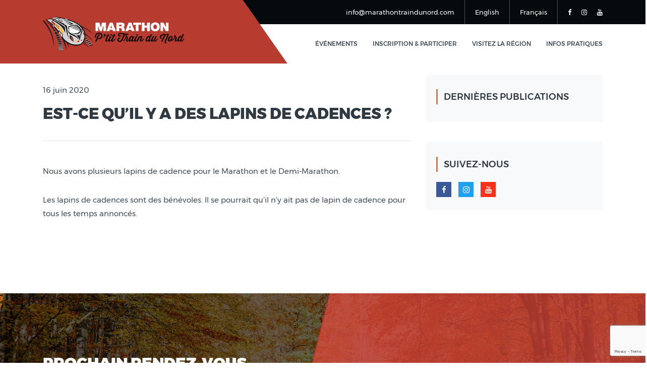

--- FILE ---
content_type: text/html; charset=UTF-8
request_url: https://marathontraindunord.com/faq/est-ce-quil-y-a-des-lapins-de-cadences/
body_size: 10941
content:
 

 <!DOCTYPE html>
<!--
**********************************************************************************************************
    Copyright (c) 
********************************************************************************************************** -->
<!-- 
Template Name: VVV Template
Version: 1.0.0
Author: Valérie Gauthier
-->
<!--[if IE 8]> <html lang="en" class="ie8 no-js"> <![endif]-->
<!--[if IE 9]> <html lang="en" class="ie9 no-js"> <![endif]-->
<!--[if !IE]><!-->
<html lang="en">
<!--<![endif]-->

<head>
    <title>Marathon P'tit Train du Nord</title>
    <meta charset="utf-8">
    <meta name="viewport" content="width=device-width, initial-scale=1">
    <meta content="width=device-width, initial-scale=1.0" name="viewport">
    <meta name="keywords" content="marathon, demi-marathon, course, parcours, courreur, courrir, sport, train du nord, marathon train, train nord, marathon nord, laurentides">
    <meta name="author" content="Hsoft">
    <meta name="MobileOptimized" content="320">

    <!-- Primary Meta Tags -->
<meta name="title" content="Marathon P'tit Train du Nord">
<meta name="description" content="Un parcours unique au monde, linéaire et en pleine nature ! Le rendez-vous d’automne des marathoniens élites les plus chevronnés comme des coureurs amateurs.">



<!-- Open Graph / Facebook -->
<meta property="og:type" content="article">
<meta property="og:url" content="https://marathontraindunord.com/faq/est-ce-quil-y-a-des-lapins-de-cadences/">
<meta property="og:title" content="Est-ce qu’il y a des lapins de cadences ?">
<meta property="og:author" content="">
<meta property="og:description" content="<p>Nous avons plusieurs lapins de cadence pour le Marathon et le Demi-Marathon. Les lapins de cadences sont des bénévoles. Il se pourrait qu’il n’y ait pas de lapin de cadence pour tous les temps annoncés.</p>
">

    
       <meta property="og:image" content="">
        

<meta property="og:image:type" content="image/png" />
<meta property="og:image:width" content="1200" />
<meta property="og:image:height" content="627" />
<meta property="og:image:alt" content="Marathon P'tit Train du Nord" />

<!-- Twitter -->
<meta property="twitter:card" content="summary_large_image">
<meta property="twitter:url" content="https://marathontraindunord.com/">
<meta property="twitter:title" content="Marathon P'tit Train du Nord">
<meta property="twitter:description" content="Un parcours unique au monde, linéaire et en pleine nature ! Le rendez-vous d’automne des marathoniens élites les plus chevronnés comme des coureurs amateurs.">
<meta property="twitter:image" content="https://marathontraindunord.com/wp-content/themes/VVV/img/ogimage.png">



    <!-- favicon links-->
    <link rel="apple-touch-icon" sizes="180x180" href="https://marathontraindunord.com/wp-content/themes/VVV/img/apple-touch-icon.png">
    <link rel="icon" type="image/png" sizes="32x32" href="https://marathontraindunord.com/wp-content/themes/VVV/img/favicon-32x32.png">
    <link rel="icon" type="image/png" sizes="16x16" href="https://marathontraindunord.com/wp-content/themes/VVV/img/favicon-16x16.png">
    <link rel="manifest" href="https://marathontraindunord.com/wp-content/themes/VVV/img/site.webmanifest">
    <link rel="mask-icon" href="https://marathontraindunord.com/wp-content/themes/VVV/img/safari-pinned-tab.svg" color="#b83b30">
    <meta name="msapplication-TileColor" content="#b83b30">
    <meta name="theme-color" content="#ffffff">

    <!-- slick -->
    <link rel="stylesheet" type="text/css" href="https://marathontraindunord.com/wp-content/themes/VVV/slick/slick.css"/>
<link rel="stylesheet" type="text/css" href="https://marathontraindunord.com/wp-content/themes/VVV/slick/slick-theme.css"/>
                

    <!-- main css -->
    <link rel="stylesheet" href="https://marathontraindunord.com/wp-content/themes/VVV/css/bootstrap.css">
    <link rel="stylesheet" href="https://marathontraindunord.com/wp-content/themes/VVV/css/fonts.css">
    <link rel="stylesheet" href="https://marathontraindunord.com/wp-content/themes/VVV/css/font-awesome.css">
    <link rel="stylesheet" href="https://marathontraindunord.com/wp-content/themes/VVV/css/custom-animation.css">
    <link rel="stylesheet" href="https://marathontraindunord.com/wp-content/themes/VVV/js/plugin/owl/owl.carousel.min.css">
    <link rel="stylesheet" href="https://marathontraindunord.com/wp-content/themes/VVV/js/plugin/owl/owl.theme.css">
    <link rel="stylesheet" href="https://marathontraindunord.com/wp-content/themes/VVV/js/plugin/magnific/magnific-popup.css">
    <link href="https://marathontraindunord.com/wp-content/themes/VVV/js/plugin/revolution/css/settings.css" rel="stylesheet" type="text/css">
    <link href="https://marathontraindunord.com/wp-content/themes/VVV/js/plugin/revolution/css/layers.css" rel="stylesheet" type="text/css">
    <link href="https://marathontraindunord.com/wp-content/themes/VVV/js/plugin/revolution/css/navigation.css" rel="stylesheet" type="text/css">
    <link rel="stylesheet" href="https://marathontraindunord.com/wp-content/themes/VVV/css/style.css">
     <link rel="stylesheet" href="https://unpkg.com/leaflet@1.6.0/dist/leaflet.css"
   integrity="sha512-xwE/Az9zrjBIphAcBb3F6JVqxf46+CDLwfLMHloNu6KEQCAWi6HcDUbeOfBIptF7tcCzusKFjFw2yuvEpDL9wQ=="
   crossorigin=""/>
   <script src="https://unpkg.com/leaflet@1.6.0/dist/leaflet.js"
   integrity="sha512-gZwIG9x3wUXg2hdXF6+rVkLF/0Vi9U8D2Ntg4Ga5I5BZpVkVxlJWbSQtXPSiUTtC0TjtGOmxa1AJPuV0CPthew=="
   crossorigin=""></script>
    <link rel="stylesheet" href="//code.jquery.com/ui/1.12.1/themes/base/jquery-ui.css">
     <script src="https://code.jquery.com/jquery-1.12.4.js"></script>
    <script src="https://code.jquery.com/ui/1.12.1/jquery-ui.js"></script>
    <meta name='robots' content='index, follow, max-image-preview:large, max-snippet:-1, max-video-preview:-1' />
	<style>img:is([sizes="auto" i], [sizes^="auto," i]) { contain-intrinsic-size: 3000px 1500px }</style>
	<script id="cookieyes" type="text/javascript" src="https://cdn-cookieyes.com/client_data/cb4f22af766e5f69d3a80329/script.js"></script><link rel="alternate" href="https://marathontraindunord.com/en/faq/are-there-pacers/" hreflang="en" />
<link rel="alternate" href="https://marathontraindunord.com/faq/est-ce-quil-y-a-des-lapins-de-cadences/" hreflang="fr" />

	<!-- This site is optimized with the Yoast SEO plugin v26.3 - https://yoast.com/wordpress/plugins/seo/ -->
	<link rel="canonical" href="https://marathontraindunord.com/faq/est-ce-quil-y-a-des-lapins-de-cadences/" />
	<meta property="og:locale" content="fr_CA" />
	<meta property="og:locale:alternate" content="en_US" />
	<meta property="og:type" content="article" />
	<meta property="og:title" content="Est-ce qu’il y a des lapins de cadences ? - Marathon P&#039;tit Train du Nord" />
	<meta property="og:description" content="Nous avons plusieurs lapins de cadence pour le Marathon et le Demi-Marathon. Les lapins de cadences sont des bénévoles. Il se pourrait qu’il n’y ait pas de lapin de cadence pour tous les temps annoncés." />
	<meta property="og:url" content="https://marathontraindunord.com/faq/est-ce-quil-y-a-des-lapins-de-cadences/" />
	<meta property="og:site_name" content="Marathon P&#039;tit Train du Nord" />
	<meta property="article:publisher" content="https://www.facebook.com/Marathon-Ptit-Train-du-Nord-571110153065202" />
	<meta property="article:modified_time" content="2022-10-18T14:19:16+00:00" />
	<meta name="twitter:card" content="summary_large_image" />
	<meta name="twitter:label1" content="Estimation du temps de lecture" />
	<meta name="twitter:data1" content="1 minute" />
	<script type="application/ld+json" class="yoast-schema-graph">{"@context":"https://schema.org","@graph":[{"@type":"WebPage","@id":"https://marathontraindunord.com/faq/est-ce-quil-y-a-des-lapins-de-cadences/","url":"https://marathontraindunord.com/faq/est-ce-quil-y-a-des-lapins-de-cadences/","name":"Est-ce qu’il y a des lapins de cadences ? - Marathon P&#039;tit Train du Nord","isPartOf":{"@id":"https://marathontraindunord.com/#website"},"datePublished":"2020-06-16T17:14:02+00:00","dateModified":"2022-10-18T14:19:16+00:00","breadcrumb":{"@id":"https://marathontraindunord.com/faq/est-ce-quil-y-a-des-lapins-de-cadences/#breadcrumb"},"inLanguage":"fr-CA","potentialAction":[{"@type":"ReadAction","target":["https://marathontraindunord.com/faq/est-ce-quil-y-a-des-lapins-de-cadences/"]}]},{"@type":"BreadcrumbList","@id":"https://marathontraindunord.com/faq/est-ce-quil-y-a-des-lapins-de-cadences/#breadcrumb","itemListElement":[{"@type":"ListItem","position":1,"name":"Accueil","item":"https://marathontraindunord.com/"},{"@type":"ListItem","position":2,"name":"Est-ce qu’il y a des lapins de cadences ?"}]},{"@type":"WebSite","@id":"https://marathontraindunord.com/#website","url":"https://marathontraindunord.com/","name":"Marathon P&#039;tit Train du Nord","description":"Le parcours le plus rapide en amérique","publisher":{"@id":"https://marathontraindunord.com/#organization"},"potentialAction":[{"@type":"SearchAction","target":{"@type":"EntryPoint","urlTemplate":"https://marathontraindunord.com/?s={search_term_string}"},"query-input":{"@type":"PropertyValueSpecification","valueRequired":true,"valueName":"search_term_string"}}],"inLanguage":"fr-CA"},{"@type":"Organization","@id":"https://marathontraindunord.com/#organization","name":"Marathon P'tit Train du Nord","url":"https://marathontraindunord.com/","logo":{"@type":"ImageObject","inLanguage":"fr-CA","@id":"https://marathontraindunord.com/#/schema/logo/image/","url":"http://marathontraindunord.com/wp-content/uploads/2020/12/13022020-MPTDN-LogoSymbole.jpg","contentUrl":"http://marathontraindunord.com/wp-content/uploads/2020/12/13022020-MPTDN-LogoSymbole.jpg","width":1137,"height":275,"caption":"Marathon P'tit Train du Nord"},"image":{"@id":"https://marathontraindunord.com/#/schema/logo/image/"},"sameAs":["https://www.facebook.com/Marathon-Ptit-Train-du-Nord-571110153065202","https://www.instagram.com/marathonptittraindunord/","https://www.youtube.com/channel/UCl6E7a3aKVW9w-nY011hjbQ"]}]}</script>
	<!-- / Yoast SEO plugin. -->


<link rel='dns-prefetch' href='//www.googletagmanager.com' />
<script type="text/javascript">
/* <![CDATA[ */
window._wpemojiSettings = {"baseUrl":"https:\/\/s.w.org\/images\/core\/emoji\/16.0.1\/72x72\/","ext":".png","svgUrl":"https:\/\/s.w.org\/images\/core\/emoji\/16.0.1\/svg\/","svgExt":".svg","source":{"concatemoji":"https:\/\/marathontraindunord.com\/wp-includes\/js\/wp-emoji-release.min.js?ver=6.8.3"}};
/*! This file is auto-generated */
!function(s,n){var o,i,e;function c(e){try{var t={supportTests:e,timestamp:(new Date).valueOf()};sessionStorage.setItem(o,JSON.stringify(t))}catch(e){}}function p(e,t,n){e.clearRect(0,0,e.canvas.width,e.canvas.height),e.fillText(t,0,0);var t=new Uint32Array(e.getImageData(0,0,e.canvas.width,e.canvas.height).data),a=(e.clearRect(0,0,e.canvas.width,e.canvas.height),e.fillText(n,0,0),new Uint32Array(e.getImageData(0,0,e.canvas.width,e.canvas.height).data));return t.every(function(e,t){return e===a[t]})}function u(e,t){e.clearRect(0,0,e.canvas.width,e.canvas.height),e.fillText(t,0,0);for(var n=e.getImageData(16,16,1,1),a=0;a<n.data.length;a++)if(0!==n.data[a])return!1;return!0}function f(e,t,n,a){switch(t){case"flag":return n(e,"\ud83c\udff3\ufe0f\u200d\u26a7\ufe0f","\ud83c\udff3\ufe0f\u200b\u26a7\ufe0f")?!1:!n(e,"\ud83c\udde8\ud83c\uddf6","\ud83c\udde8\u200b\ud83c\uddf6")&&!n(e,"\ud83c\udff4\udb40\udc67\udb40\udc62\udb40\udc65\udb40\udc6e\udb40\udc67\udb40\udc7f","\ud83c\udff4\u200b\udb40\udc67\u200b\udb40\udc62\u200b\udb40\udc65\u200b\udb40\udc6e\u200b\udb40\udc67\u200b\udb40\udc7f");case"emoji":return!a(e,"\ud83e\udedf")}return!1}function g(e,t,n,a){var r="undefined"!=typeof WorkerGlobalScope&&self instanceof WorkerGlobalScope?new OffscreenCanvas(300,150):s.createElement("canvas"),o=r.getContext("2d",{willReadFrequently:!0}),i=(o.textBaseline="top",o.font="600 32px Arial",{});return e.forEach(function(e){i[e]=t(o,e,n,a)}),i}function t(e){var t=s.createElement("script");t.src=e,t.defer=!0,s.head.appendChild(t)}"undefined"!=typeof Promise&&(o="wpEmojiSettingsSupports",i=["flag","emoji"],n.supports={everything:!0,everythingExceptFlag:!0},e=new Promise(function(e){s.addEventListener("DOMContentLoaded",e,{once:!0})}),new Promise(function(t){var n=function(){try{var e=JSON.parse(sessionStorage.getItem(o));if("object"==typeof e&&"number"==typeof e.timestamp&&(new Date).valueOf()<e.timestamp+604800&&"object"==typeof e.supportTests)return e.supportTests}catch(e){}return null}();if(!n){if("undefined"!=typeof Worker&&"undefined"!=typeof OffscreenCanvas&&"undefined"!=typeof URL&&URL.createObjectURL&&"undefined"!=typeof Blob)try{var e="postMessage("+g.toString()+"("+[JSON.stringify(i),f.toString(),p.toString(),u.toString()].join(",")+"));",a=new Blob([e],{type:"text/javascript"}),r=new Worker(URL.createObjectURL(a),{name:"wpTestEmojiSupports"});return void(r.onmessage=function(e){c(n=e.data),r.terminate(),t(n)})}catch(e){}c(n=g(i,f,p,u))}t(n)}).then(function(e){for(var t in e)n.supports[t]=e[t],n.supports.everything=n.supports.everything&&n.supports[t],"flag"!==t&&(n.supports.everythingExceptFlag=n.supports.everythingExceptFlag&&n.supports[t]);n.supports.everythingExceptFlag=n.supports.everythingExceptFlag&&!n.supports.flag,n.DOMReady=!1,n.readyCallback=function(){n.DOMReady=!0}}).then(function(){return e}).then(function(){var e;n.supports.everything||(n.readyCallback(),(e=n.source||{}).concatemoji?t(e.concatemoji):e.wpemoji&&e.twemoji&&(t(e.twemoji),t(e.wpemoji)))}))}((window,document),window._wpemojiSettings);
/* ]]> */
</script>
<style id='wp-emoji-styles-inline-css' type='text/css'>

	img.wp-smiley, img.emoji {
		display: inline !important;
		border: none !important;
		box-shadow: none !important;
		height: 1em !important;
		width: 1em !important;
		margin: 0 0.07em !important;
		vertical-align: -0.1em !important;
		background: none !important;
		padding: 0 !important;
	}
</style>
<link rel='stylesheet' id='wp-block-library-css' href='https://marathontraindunord.com/wp-includes/css/dist/block-library/style.min.css?ver=6.8.3' type='text/css' media='all' />
<style id='classic-theme-styles-inline-css' type='text/css'>
/*! This file is auto-generated */
.wp-block-button__link{color:#fff;background-color:#32373c;border-radius:9999px;box-shadow:none;text-decoration:none;padding:calc(.667em + 2px) calc(1.333em + 2px);font-size:1.125em}.wp-block-file__button{background:#32373c;color:#fff;text-decoration:none}
</style>
<style id='global-styles-inline-css' type='text/css'>
:root{--wp--preset--aspect-ratio--square: 1;--wp--preset--aspect-ratio--4-3: 4/3;--wp--preset--aspect-ratio--3-4: 3/4;--wp--preset--aspect-ratio--3-2: 3/2;--wp--preset--aspect-ratio--2-3: 2/3;--wp--preset--aspect-ratio--16-9: 16/9;--wp--preset--aspect-ratio--9-16: 9/16;--wp--preset--color--black: #000000;--wp--preset--color--cyan-bluish-gray: #abb8c3;--wp--preset--color--white: #ffffff;--wp--preset--color--pale-pink: #f78da7;--wp--preset--color--vivid-red: #cf2e2e;--wp--preset--color--luminous-vivid-orange: #ff6900;--wp--preset--color--luminous-vivid-amber: #fcb900;--wp--preset--color--light-green-cyan: #7bdcb5;--wp--preset--color--vivid-green-cyan: #00d084;--wp--preset--color--pale-cyan-blue: #8ed1fc;--wp--preset--color--vivid-cyan-blue: #0693e3;--wp--preset--color--vivid-purple: #9b51e0;--wp--preset--gradient--vivid-cyan-blue-to-vivid-purple: linear-gradient(135deg,rgba(6,147,227,1) 0%,rgb(155,81,224) 100%);--wp--preset--gradient--light-green-cyan-to-vivid-green-cyan: linear-gradient(135deg,rgb(122,220,180) 0%,rgb(0,208,130) 100%);--wp--preset--gradient--luminous-vivid-amber-to-luminous-vivid-orange: linear-gradient(135deg,rgba(252,185,0,1) 0%,rgba(255,105,0,1) 100%);--wp--preset--gradient--luminous-vivid-orange-to-vivid-red: linear-gradient(135deg,rgba(255,105,0,1) 0%,rgb(207,46,46) 100%);--wp--preset--gradient--very-light-gray-to-cyan-bluish-gray: linear-gradient(135deg,rgb(238,238,238) 0%,rgb(169,184,195) 100%);--wp--preset--gradient--cool-to-warm-spectrum: linear-gradient(135deg,rgb(74,234,220) 0%,rgb(151,120,209) 20%,rgb(207,42,186) 40%,rgb(238,44,130) 60%,rgb(251,105,98) 80%,rgb(254,248,76) 100%);--wp--preset--gradient--blush-light-purple: linear-gradient(135deg,rgb(255,206,236) 0%,rgb(152,150,240) 100%);--wp--preset--gradient--blush-bordeaux: linear-gradient(135deg,rgb(254,205,165) 0%,rgb(254,45,45) 50%,rgb(107,0,62) 100%);--wp--preset--gradient--luminous-dusk: linear-gradient(135deg,rgb(255,203,112) 0%,rgb(199,81,192) 50%,rgb(65,88,208) 100%);--wp--preset--gradient--pale-ocean: linear-gradient(135deg,rgb(255,245,203) 0%,rgb(182,227,212) 50%,rgb(51,167,181) 100%);--wp--preset--gradient--electric-grass: linear-gradient(135deg,rgb(202,248,128) 0%,rgb(113,206,126) 100%);--wp--preset--gradient--midnight: linear-gradient(135deg,rgb(2,3,129) 0%,rgb(40,116,252) 100%);--wp--preset--font-size--small: 13px;--wp--preset--font-size--medium: 20px;--wp--preset--font-size--large: 36px;--wp--preset--font-size--x-large: 42px;--wp--preset--spacing--20: 0.44rem;--wp--preset--spacing--30: 0.67rem;--wp--preset--spacing--40: 1rem;--wp--preset--spacing--50: 1.5rem;--wp--preset--spacing--60: 2.25rem;--wp--preset--spacing--70: 3.38rem;--wp--preset--spacing--80: 5.06rem;--wp--preset--shadow--natural: 6px 6px 9px rgba(0, 0, 0, 0.2);--wp--preset--shadow--deep: 12px 12px 50px rgba(0, 0, 0, 0.4);--wp--preset--shadow--sharp: 6px 6px 0px rgba(0, 0, 0, 0.2);--wp--preset--shadow--outlined: 6px 6px 0px -3px rgba(255, 255, 255, 1), 6px 6px rgba(0, 0, 0, 1);--wp--preset--shadow--crisp: 6px 6px 0px rgba(0, 0, 0, 1);}:where(.is-layout-flex){gap: 0.5em;}:where(.is-layout-grid){gap: 0.5em;}body .is-layout-flex{display: flex;}.is-layout-flex{flex-wrap: wrap;align-items: center;}.is-layout-flex > :is(*, div){margin: 0;}body .is-layout-grid{display: grid;}.is-layout-grid > :is(*, div){margin: 0;}:where(.wp-block-columns.is-layout-flex){gap: 2em;}:where(.wp-block-columns.is-layout-grid){gap: 2em;}:where(.wp-block-post-template.is-layout-flex){gap: 1.25em;}:where(.wp-block-post-template.is-layout-grid){gap: 1.25em;}.has-black-color{color: var(--wp--preset--color--black) !important;}.has-cyan-bluish-gray-color{color: var(--wp--preset--color--cyan-bluish-gray) !important;}.has-white-color{color: var(--wp--preset--color--white) !important;}.has-pale-pink-color{color: var(--wp--preset--color--pale-pink) !important;}.has-vivid-red-color{color: var(--wp--preset--color--vivid-red) !important;}.has-luminous-vivid-orange-color{color: var(--wp--preset--color--luminous-vivid-orange) !important;}.has-luminous-vivid-amber-color{color: var(--wp--preset--color--luminous-vivid-amber) !important;}.has-light-green-cyan-color{color: var(--wp--preset--color--light-green-cyan) !important;}.has-vivid-green-cyan-color{color: var(--wp--preset--color--vivid-green-cyan) !important;}.has-pale-cyan-blue-color{color: var(--wp--preset--color--pale-cyan-blue) !important;}.has-vivid-cyan-blue-color{color: var(--wp--preset--color--vivid-cyan-blue) !important;}.has-vivid-purple-color{color: var(--wp--preset--color--vivid-purple) !important;}.has-black-background-color{background-color: var(--wp--preset--color--black) !important;}.has-cyan-bluish-gray-background-color{background-color: var(--wp--preset--color--cyan-bluish-gray) !important;}.has-white-background-color{background-color: var(--wp--preset--color--white) !important;}.has-pale-pink-background-color{background-color: var(--wp--preset--color--pale-pink) !important;}.has-vivid-red-background-color{background-color: var(--wp--preset--color--vivid-red) !important;}.has-luminous-vivid-orange-background-color{background-color: var(--wp--preset--color--luminous-vivid-orange) !important;}.has-luminous-vivid-amber-background-color{background-color: var(--wp--preset--color--luminous-vivid-amber) !important;}.has-light-green-cyan-background-color{background-color: var(--wp--preset--color--light-green-cyan) !important;}.has-vivid-green-cyan-background-color{background-color: var(--wp--preset--color--vivid-green-cyan) !important;}.has-pale-cyan-blue-background-color{background-color: var(--wp--preset--color--pale-cyan-blue) !important;}.has-vivid-cyan-blue-background-color{background-color: var(--wp--preset--color--vivid-cyan-blue) !important;}.has-vivid-purple-background-color{background-color: var(--wp--preset--color--vivid-purple) !important;}.has-black-border-color{border-color: var(--wp--preset--color--black) !important;}.has-cyan-bluish-gray-border-color{border-color: var(--wp--preset--color--cyan-bluish-gray) !important;}.has-white-border-color{border-color: var(--wp--preset--color--white) !important;}.has-pale-pink-border-color{border-color: var(--wp--preset--color--pale-pink) !important;}.has-vivid-red-border-color{border-color: var(--wp--preset--color--vivid-red) !important;}.has-luminous-vivid-orange-border-color{border-color: var(--wp--preset--color--luminous-vivid-orange) !important;}.has-luminous-vivid-amber-border-color{border-color: var(--wp--preset--color--luminous-vivid-amber) !important;}.has-light-green-cyan-border-color{border-color: var(--wp--preset--color--light-green-cyan) !important;}.has-vivid-green-cyan-border-color{border-color: var(--wp--preset--color--vivid-green-cyan) !important;}.has-pale-cyan-blue-border-color{border-color: var(--wp--preset--color--pale-cyan-blue) !important;}.has-vivid-cyan-blue-border-color{border-color: var(--wp--preset--color--vivid-cyan-blue) !important;}.has-vivid-purple-border-color{border-color: var(--wp--preset--color--vivid-purple) !important;}.has-vivid-cyan-blue-to-vivid-purple-gradient-background{background: var(--wp--preset--gradient--vivid-cyan-blue-to-vivid-purple) !important;}.has-light-green-cyan-to-vivid-green-cyan-gradient-background{background: var(--wp--preset--gradient--light-green-cyan-to-vivid-green-cyan) !important;}.has-luminous-vivid-amber-to-luminous-vivid-orange-gradient-background{background: var(--wp--preset--gradient--luminous-vivid-amber-to-luminous-vivid-orange) !important;}.has-luminous-vivid-orange-to-vivid-red-gradient-background{background: var(--wp--preset--gradient--luminous-vivid-orange-to-vivid-red) !important;}.has-very-light-gray-to-cyan-bluish-gray-gradient-background{background: var(--wp--preset--gradient--very-light-gray-to-cyan-bluish-gray) !important;}.has-cool-to-warm-spectrum-gradient-background{background: var(--wp--preset--gradient--cool-to-warm-spectrum) !important;}.has-blush-light-purple-gradient-background{background: var(--wp--preset--gradient--blush-light-purple) !important;}.has-blush-bordeaux-gradient-background{background: var(--wp--preset--gradient--blush-bordeaux) !important;}.has-luminous-dusk-gradient-background{background: var(--wp--preset--gradient--luminous-dusk) !important;}.has-pale-ocean-gradient-background{background: var(--wp--preset--gradient--pale-ocean) !important;}.has-electric-grass-gradient-background{background: var(--wp--preset--gradient--electric-grass) !important;}.has-midnight-gradient-background{background: var(--wp--preset--gradient--midnight) !important;}.has-small-font-size{font-size: var(--wp--preset--font-size--small) !important;}.has-medium-font-size{font-size: var(--wp--preset--font-size--medium) !important;}.has-large-font-size{font-size: var(--wp--preset--font-size--large) !important;}.has-x-large-font-size{font-size: var(--wp--preset--font-size--x-large) !important;}
:where(.wp-block-post-template.is-layout-flex){gap: 1.25em;}:where(.wp-block-post-template.is-layout-grid){gap: 1.25em;}
:where(.wp-block-columns.is-layout-flex){gap: 2em;}:where(.wp-block-columns.is-layout-grid){gap: 2em;}
:root :where(.wp-block-pullquote){font-size: 1.5em;line-height: 1.6;}
</style>
<link rel='stylesheet' id='contact-form-7-css' href='https://marathontraindunord.com/wp-content/plugins/contact-form-7/includes/css/styles.css?ver=6.1.3' type='text/css' media='all' />

<!-- Google tag (gtag.js) snippet added by Site Kit -->
<!-- Google Analytics snippet added by Site Kit -->
<script type="text/javascript" src="https://www.googletagmanager.com/gtag/js?id=GT-MKPD9F3" id="google_gtagjs-js" async></script>
<script type="text/javascript" id="google_gtagjs-js-after">
/* <![CDATA[ */
window.dataLayer = window.dataLayer || [];function gtag(){dataLayer.push(arguments);}
gtag("set","linker",{"domains":["marathontraindunord.com"]});
gtag("js", new Date());
gtag("set", "developer_id.dZTNiMT", true);
gtag("config", "GT-MKPD9F3");
/* ]]> */
</script>
<link rel="https://api.w.org/" href="https://marathontraindunord.com/wp-json/" /><link rel="alternate" title="JSON" type="application/json" href="https://marathontraindunord.com/wp-json/wp/v2/faq/920" /><link rel="EditURI" type="application/rsd+xml" title="RSD" href="https://marathontraindunord.com/xmlrpc.php?rsd" />
<meta name="generator" content="WordPress 6.8.3" />
<link rel='shortlink' href='https://marathontraindunord.com/?p=920' />
<link rel="alternate" title="oEmbed (JSON)" type="application/json+oembed" href="https://marathontraindunord.com/wp-json/oembed/1.0/embed?url=https%3A%2F%2Fmarathontraindunord.com%2Ffaq%2Fest-ce-quil-y-a-des-lapins-de-cadences%2F" />
<link rel="alternate" title="oEmbed (XML)" type="text/xml+oembed" href="https://marathontraindunord.com/wp-json/oembed/1.0/embed?url=https%3A%2F%2Fmarathontraindunord.com%2Ffaq%2Fest-ce-quil-y-a-des-lapins-de-cadences%2F&#038;format=xml" />
        <style type="text/css">
            :root {
    --ase-accent: #72aee6;
    --ase-accent-hover: #1d2327;
    --ase-accent-faded: #e8f0f7;
    --ase-accent-black: #111111;
    --ase-accent-grey-darker: #333333;
    --ase-accent-grey-dark: #666666;
    --ase-accent-grey-light: #999999;
    --ase-accent-grey-lighter: #cccccc;
    --ase-accent-grey-lighter2: #ccd0d4;
    --ase-accent-grey-lightest: #fafafa;
    --ase-body-text: #1d2327;
    --ase-link: #72aee6 !important;
    --ase-link-hover: #FFAF82;
    --toggleHeight: 22px;
    --toggleWidth: 40px;
    --toggleGap: 3px;
  
}

#adminmenu .wp-has-current-submenu .wp-submenu .wp-submenu-head, #adminmenu .wp-menu-arrow, #adminmenu .wp-menu-arrow div, #adminmenu li.current a.menu-top, #adminmenu li.wp-has-current-submenu a.wp-has-current-submenu {
  background:#72aee6 !important;
  color:#1d2327;
}

#adminmenu .current div.wp-menu-image:before, #adminmenu .wp-has-current-submenu div.wp-menu-image:before, #adminmenu a.current:hover div.wp-menu-image:before, #adminmenu a.wp-has-current-submenu:hover div.wp-menu-image:before, #adminmenu li.wp-has-current-submenu a:focus div.wp-menu-image:before, #adminmenu li.wp-has-current-submenu.opensub div.wp-menu-image:before, #adminmenu li.wp-has-current-submenu:hover div.wp-menu-image:before{
  color:#1d2327;
}
#adminmenu .wp-submenu-head, #adminmenu a.menu-top {
    font-size: 13px;
    font-weight: 300;
    line-height: 1.5;
    padding: 0;
}
div.wp-menu-image:before {
  font-size:15px;
  margin-top:4px;
}

#wpadminbar #wp-admin-bar-wp-logo>.ab-item .ab-icon:before {
    content: url('https://triplevweb.com/wp-content/themes/2024-VVV/assets/images/logo-w.png');
  opacity:0.6;
  
}
.ab-icon {
width:20px !important;
margin-top:-1px !important;
  padding-left:15px !important;
   padding-right:15px !important;
}

#wpadminbar {
    padding-top: 10px;
    padding-bottom: 10px;
    background-color:#000000;
}

#wp-admin-bar-wpseo-menu{
display:none !important;
}
.wp-admin #wpadminbar #wp-admin-bar-site-name>.ab-item:before {
    content:'\f067';
}        </style>
        <meta name="generator" content="Site Kit by Google 1.170.0" /></head>

<body>
    <!--Loader Start-->
    <div class="loader_wrapper">
        <div class='loader'>
            <img src="https://marathontraindunord.com/wp-content/themes/VVV/img/load.gif" alt="loader">  
        </div>
    </div>
    <!--Top bar start-->
    <div class="cy_top_wrapper">
        <div class="cy_top_info">
            <div class="container">
                <div class="row">
                    <div class="col-lg-12 col-md-12">
                        <div class="cy_top_detail">
                                                        <ul>
                                
                               <li><a href="mailto:info@marathontraindunord.com">info@marathontraindunord.com</a>	<li class="lang-item lang-item-9 lang-item-en lang-item-first"><a lang="en-CA" hreflang="en-CA" href="https://marathontraindunord.com/en/faq/are-there-pacers/">English</a></li>
	<li class="lang-item lang-item-12 lang-item-fr current-lang"><a lang="fr-CA" hreflang="fr-CA" href="https://marathontraindunord.com/faq/est-ce-quil-y-a-des-lapins-de-cadences/" aria-current="true">Français</a></li>
</li>
                                <li>
                                    <ul>
                                        <li><a href="https://www.facebook.com/Marathon-Ptit-Train-du-Nord-571110153065202" target='_blanck'><i class="fa fa-facebook" aria-hidden="true"></i></a></li>
                                        <!-- <li><a href="index.html#"><i class="fa fa-twitter" aria-hidden="true"></i></a></li>
                                        <li><a href="index.html#"><i class="fa fa-google-plus" aria-hidden="true"></i></a></li>-->
                                        <li><a href="https://www.instagram.com/marathonptittraindunord/" target='_blanck'><i class="fa fa-instagram" aria-hidden="true"></i></a></li>
                                        <li><a href="https://www.youtube.com/channel/UCl6E7a3aKVW9w-nY011hjbQ" target='_blanck'><i class="fa fa-youtube" aria-hidden="true"></i></a></li>
                                    </ul>
                                </li>
                            </ul>
                                                     </div>
                    </div>
                </div>
            </div>
        </div>
    </div>

   


  <style type="text/css">
     .cy_menu ul > li > a, .sub-menu > li > a
    {
        font-size: 12px;
    }

    .img-fluid{
           max-width: 97%;
    }

    #logo{
        max-width: 100%;
        padding-top:10px;
    }


    /* Mega menu */

 
   
 </style>





 

 <!--Menus Start-->
    <div class="cy_menu_wrapper">
        <div class="cy_logo_box">
            <a href="http://marathontraindunord.com/"><img id='logo' src="https://marathontraindunord.com/wp-content/themes/VVV/img/logo.png" alt="logo" class="img-fluid"/></a>
        </div>
        <div class="container">
            <div class="row">
                <div class="col-lg-12 col-md-12">
                    <button class="cy_menu_btn">
                        <i class="fa fa-bars" aria-hidden="true"></i>
                    </button>
                    <div class="cy_menu">
                        <nav>
                            <ul>

                                  <li><a>Événements</a>
                
                                    <ul class="sub-menu">
                                        <li><a href="http://marathontraindunord.com/course/marathon/">Marathon</a>
                                        <ul class="sub-menu">
                                            <li><a href="http://marathontraindunord.com/course/marathon/">À propos du Marathon</a></li>
                                            <li><a href="http://marathontraindunord.com/course/parcours-du-marathon/">Parcours Marathon</a></li>
                                        </ul>
                                       </li>
                                        <li><a href="http://marathontraindunord.com/course/demi-marathon/">Demi-Marathon</a>
                                        <ul class="sub-menu">
                                            <li><a href="http://marathontraindunord.com/course/demi-marathon/">À propos du <br/>Demi-Marathon</a></li>
                                            <li><a href="http://marathontraindunord.com/course/parcours-du-demi-marathon/">Parcours <br/>Demi-Marathon</a></li>
                                        </ul>
                                        </li>
                                        <li><a href="http://marathontraindunord.com/course/weekend-de-la-course/">Weekend de la course</a></li>
                                        <li><a href='http://marathontraindunord.com/championnat-world-abbott/'>Championnat World Abbott</a></li> 
                                        <li><a href="http://marathontraindunord.com/medias/photos/">Galerie de photos</a></li>
                                    </ul>
                                </li>

                                <li><a>Inscription & Participer</a>
                
                                    <ul class="sub-menu">
                                         <li><a href="http://marathontraindunord.com/course/inscription/">Inscription</a></li>
                                        <li><a href="http://marathontraindunord.com/invitation-coureurs-elite-quebec/">Invitation coureurs</a></li>
                                        </li>
                                        <li><a href="http://marathontraindunord.com/resultats/">Résultats & Photos</a></li>
                                        <li><a href="http://marathontraindunord.com/inscription-lapins-de-cadence/">Lapins de cadence</a></li>
                                        <li><a href="http://marathontraindunord.com/benevoles/">Bénévoles</a></li>

                                    </ul>
                                </li>
                                <li><a>Visitez la région</a>
                
                                    <ul class="sub-menu">
                                         <li><a href="http://marathontraindunord.com/visitez-la-region/hebergement/">Hébergement</a></li>
                                        <li><a href="http://marathontraindunord.com/visitez-la-region/circulation/">Circulation</a></li>
                                        <li><a href="http://marathontraindunord.com/visitez-la-region/histoire-ptit-train-du-nord/">Histoire P'tit Train du Nord</a></li>

                                    </ul>
                                </li>

                                 <li><a>Infos pratiques</a>
                
                                    <ul class="sub-menu">
                                        <li><a href="http://marathontraindunord.com/entrainement/">Entraînement</a></li>
                                        <li><a href="https://marathon.macapa.com:8043/petittraindunord">Changement et récupération du courriel d'inscription</a></li>
                                        <li><a href="http://marathontraindunord.com/course/questions-frequentes/">
                                        Foire aux questions</a></li>
                                       <li><a href="http://marathontraindunord.com/medias/publications/">Publications</a></li>
                                        <li><a href="http://marathontraindunord.com/contact/">Nous contacter</a></li>
                                        <li><a href="http://marathontraindunord.com/contact/inscription-a-linfolettre/">Infolettre</a></li>

                                    </ul>
                                </li>
                                

                               
                            </ul>
                        </nav>
                    </div>
                    
                </div>
            </div>
        </div>
    </div>

                   <style>
.lien-article {
    font-weight: bold;
    color:#b83b30;
}

.lien-article:hover{
    color:#f17131;
}
               </style>

        <!--Blog section start-->
    <div class="cy_blog_wrapper cy_section_padding  cy_blog_page">
        <div class="container">
            <div class="row">
                <div class="col-lg-8 col-md-12">
                    <div class="cy_blog_box">
                       
                        <div class="cy_blog_data" style='padding-top:20px;'>
                            16 juin 2020                           
                            <h1 style='margin-bottom:0px;padding-top:20px;'class="cy_heading">Est-ce qu’il y a des lapins de cadences ?</h1>
                            <ul class="cy_blog_info" style='padding-top:0px;padding-bottom:30px;'>
                                
                                <li> </li>
                                                            <br/>
                                                          <hr/>
                            </ul>

                            <p>Nous avons plusieurs lapins de cadence pour le Marathon et le Demi-Marathon.</p>
<p>Les lapins de cadences sont des bénévoles. Il se pourrait qu’il n’y ait pas de lapin de cadence pour tous les temps annoncés.</p>
                            
                        </div>
                    </div>
                    <!--comments area start-->
                    
                    <!--comments area end-->
                    
                </div>
                <!--Sidebar Start-->
                <div class="col-lg-4 col-md-12">
                    <div class="sidebar cy_sidebar">
                        <!--Recent Post-->
                        <div class="widget widget_recent_entries">
                            <h3 class="widget-title">Dernières publications</h3>
                            <ul>
                                
                            

                              
                            </ul>
                        </div>
                          
                        <!--Sociallinks-->
                        <div class="widget widget_social_links">
                            <h3 class="widget-title">Suivez-nous</h3>
                            <ul>
                                <li><a href="https://www.facebook.com/Marathon-Ptit-Train-du-Nord-571110153065202" target='_blanck'><i class="fa fa-facebook" aria-hidden="true"></i></a></li>
                                <li><a href="https://www.instagram.com/marathonptittraindunord/" target='_blanck'><i class="fa fa-instagram" aria-hidden="true"></i></a></li>
                                        <li><a href="https://www.youtube.com/channel/UCl6E7a3aKVW9w-nY011hjbQ" target='_blanck'><i class="fa fa-youtube" aria-hidden="true"></i></a></li>
                                
                            </ul>
                        </div>

                    
                                            </div>
                </div>
            </div>
        </div>
    </div>
      

   
 
     
    <style>
      .cy_sponsors_wrapper {
      background-image: url("https://marathontraindunord.com/wp-content/uploads/2020/04/photo-of-roadway-during-fall-1545347.jpg");
      background-position: center;
  }
    </style>

  <!--Our sponsors section start-->
    <div class="cy_sponsors_wrapper">
        <div class="container">
            <div class="row">
                <div class="col-lg-6 col-md-12">
                    <div class="cy_ride_text">
                        <h3>PROCHAIN RENDEZ-VOUS</h3>
                        <h2>3 et 4 octobre 2026</h2>
                        <a href="https://marathontraindunord.com/inscription/" class="cy_button">Info inscription</a>
                        <p style='color:white;font-size:20px'>
                            Laurentides-Québec-Canada <br /> 35km au nord de Montréal                        </p>
                    </div>
                </div>
              

                                            

                     <!--   
                       
                <div class="col-lg-6 col-md-12">
                   <a href=''>
                    <div class="cy_sponsor_slider cy_section_padding">
                        <h1 class="cy_heading">Partenaire en titre</h1>
                         <div style='position:absolute; top:35%; z-index: 100;'>
                         <img style='width:100%;'src="https://marathontraindunord.com/wp-content/themes/VVV/img/2021-08-23 Decathlon logo bleu.png" alt="Options du site web" /> </a>
                      
                        </div>

                       -->






                    </div>
                </a>
                </div>
            </div>
        </div>
    </div>





<style type="text/css">
    #infolettre .infolettreinput{
        padding:10px;
        background-color: #283139;
        color:#9faebc;
        border-color: #9faebc;
        width: 99.9%;
    }

    .sendbtn{
         background-color: #9faebc !important;
         color:#283139 !important;
         text-align: right !important;
         padding:10px;

    }
</style>
<!--Footer section start-->
    
 
<div class="cy_footer_wrapper cy_section_padding padder_bottom75">
        <div class="container">
            <div class="row">
                <div class="col-lg-3 col-md-6">
                    <div class="footer-widget cy_footer_about">
                        <img src="https://marathontraindunord.com/wp-content/themes/VVV/img/logo-white.png" alt="logo" class="img-fluid"/>
                        <p><p>Un parcours unique au monde !<br />
Un parcours linéaire.<br />
220 mètres de dénivelé négatif.<br />
Un décor époustouflant en nature !</p>
</p>
                    </div>  
                </div>
                <div class="col-lg-3 col-md-6">
                    <div class="footer-widget">
                        <h1 class="widget-title" style='margin-left:22px;'>Liens utiles</h1>
                    </div>
                    <div class="cy_foo_contact">
                        
                    
                        <p><a href='http://marathontraindunord.com/course/marathon/'>Marathon</a></p>
                       
                    </div>
                    <div class="cy_foo_contact">
                       
                       
                        <p><a href='http://marathontraindunord.com/course/demi-marathon/'>Demi-marathon</a></p>
                        
                    </div>
                     <div class="cy_foo_contact">
                       
                        
                       <p><a href='http://marathontraindunord.com/course/parcours-du-marathon/'>Parcours du marathon</a></p>
                       
                    </div>
                     <div class="cy_foo_contact">
                       
                          <p><a href='http://marathontraindunord.com/course/parcours-du-demi-marathon/'>Parcours du demi-marathon</a></p>
                        
                    
                    </div>
                     <div class="cy_foo_contact">
                      
                        <p><a href="http://marathontraindunord.com/course/weekend-de-la-course/">Weekend de la course</a></p>
                        
                      
                    </div>

                    <div class="cy_foo_contact">
                      
                                        <p><a href="http://marathontraindunord.com/course/questions-frequentes/">
                                        Question Fréquentes</a></p>
                        
                      
                    </div>
                    <div class="cy_foo_contact">
                      
                                        <p><a href="http://marathontraindunord.com/course/inscription/">Inscription</a></p>
                        
                      
                    </div>
                    <div class="cy_foo_contact">
                       
                      
                         <p><a href="http://marathontraindunord.com/resultats/">Résultats</a></p>
                        
                       
                    </div>
                     
                    
                </div>
                 <div class="col-lg-3 col-md-6">
                    <div class="footer-widget">
                        <h1 class="widget-title" style='color:transparent;'>__</h1>
                    </div>
                     
                     <div class="cy_foo_contact">
                       
                       
                        <p><a href="http://marathontraindunord.com/entrainement/">Entraînement</a></p>
                        
                       
                    </div>
                     <div class="cy_foo_contact">
                       
                      
                        <p><a href="http://marathontraindunord.com/visitez-la-region/hebergement/">Hébergement</a></p>
                        
                        
                    </div>
                     <div class="cy_foo_contact">
                       
                       
                        <p><a href="http://marathontraindunord.com/visitez-la-region/circulation/">Circulation</a></p>
                        
                       
                    </div>
                    
                    <div class="cy_foo_contact">
                       
                       
                        <p><a href="http://marathontraindunord.com/medias/photos/">Photos</a></p>
                        
                       
                    </div>
                    <div class="cy_foo_contact">
                       
                       
                        <p><a href="http://marathontraindunord.com/medias/publications/">Publications</a></p>
                        
                       
                    </div>
                    <div class="cy_foo_contact">
                       
                       
                        <p><a href="http://marathontraindunord.com/benevoles/">Bénévoles</a></p>
                        
                       
                    </div>
                    <div class="cy_foo_contact">
                       
                       
                        <p><a href="http://marathontraindunord.com/contact/">Nous contacter</a></p>
                        
                       
                    </div>
                    <div class="cy_foo_contact">
                       
                       
                        <p><a href="http://marathontraindunord.com/en/">English</a></p>
                        
                       
                    </div>

                   
                </div>
               
                <div class="col-lg-3 col-md-6">
                    <div class="footer-widget">
                        <h1 class="widget-title">Contactez-nous</h1>
                    </div>
                    
                    <div class="cy_foo_contact">
                        <span><img src="https://marathontraindunord.com/wp-content/themes/VVV/img/email.svg" alt="email"></span>
                        <div class="cy_post_info">
                        <p><a href="mailto:info@marathontraindunord.com">info@marathontraindunord.com</a></p>
                        </div>
                    </div>
                    <div class="footer-widget">
                        <h1 class="widget-title">Inscrivez-vous à notre infolettre</h1>
                        <div class="cy_form" id='infolettre'>
                                                <a href="http://marathontraindunord.com/contact/inscription-a-linfolettre/" class="cy_button" style='background-color:#9faebc; color:#2f3942;'>S'inscrire</a>
                        </div>
                    </div>
                </div>
                
            </div>
        </div>
    </div>
    <!--Bottom footer start-->
    <div class="cy_btm_footer">
        <div class="container">
            <div class="row">
                <div class="col-lg-12 col-md-12">
                    <P>Copyright &copy; 2026, <a href="index.html#">Marathon P'tit Train du Nord</a>. Tous droits réservés.</P>
                </div>
            </div>
        </div>
    </div>
        
    <!--scripts start-->
   
    <script src="https://marathontraindunord.com/wp-content/themes/VVV/js/jquery.js"></script>



<script type="text/javascript" src="//code.jquery.com/jquery-1.11.0.min.js"></script>
<script type="text/javascript" src="//code.jquery.com/jquery-migrate-1.2.1.min.js"></script><script type="text/javascript" src="https://marathontraindunord.com/wp-content/themes/VVV/slick/slick.min.js"></script>
                
    <script src="https://marathontraindunord.com/wp-content/themes/VVV/js/tether.min.js"></script>
    <script src="https://marathontraindunord.com/wp-content/themes/VVV/js/bootstrap.min.js"></script>
    <script src="https://marathontraindunord.com/wp-content/themes/VVV/js/jquery.countTo.js"></script>
    <script src="https://marathontraindunord.com/wp-content/themes/VVV/js/appear.js"></script>
    <script src="https://marathontraindunord.com/wp-content/themes/VVV/js/wow.js"></script>
    <script src="https://marathontraindunord.com/wp-content/themes/VVV/js/plugin/owl/owl.carousel.min.js"></script>
    <script src="https://marathontraindunord.com/wp-content/themes/VVV/js/plugin/magnific/jquery.magnific-popup.min.js"></script>
    <!--Revolution slider js-->
    <script src="https://marathontraindunord.com/wp-content/themes/VVV/js/plugin/revolution/js/jquery.themepunch.revolution.min.js"></script>
    <script src="https://marathontraindunord.com/wp-content/themes/VVV/js/plugin/revolution/js/jquery.themepunch.tools.min.js"></script>
    <script src="https://marathontraindunord.com/wp-content/themes/VVV/js/plugin/revolution/js/revolution.extension.navigation.min.js"></script>
    <script src="https://marathontraindunord.com/wp-content/themes/VVV/js/plugin/revolution/js/revolution.extension.slideanims.min.js"></script>
    <script src="https://marathontraindunord.com/wp-content/themes/VVV/js/plugin/revolution/js/revolution.extension.layeranimation.min.js"></script>
    <script src="https://marathontraindunord.com/wp-content/themes/VVV/js/plugin/revolution/js/revolution.extension.parallax.min.js"></script>
    <script src="https://marathontraindunord.com/wp-content/themes/VVV/js/plugin/revolution/js/revolution.extension.kenburn.min.js"></script>
    <script src="https://marathontraindunord.com/wp-content/themes/VVV/js/jquery.nice-select.min.js"></script>
    <script src="https://marathontraindunord.com/wp-content/themes/VVV/js/custom.js"></script>
  

<script type="speculationrules">
{"prefetch":[{"source":"document","where":{"and":[{"href_matches":"\/*"},{"not":{"href_matches":["\/wp-*.php","\/wp-admin\/*","\/wp-content\/uploads\/*","\/wp-content\/*","\/wp-content\/plugins\/*","\/wp-content\/themes\/VVV\/*","\/*\\?(.+)"]}},{"not":{"selector_matches":"a[rel~=\"nofollow\"]"}},{"not":{"selector_matches":".no-prefetch, .no-prefetch a"}}]},"eagerness":"conservative"}]}
</script>
<script type="text/javascript" id="wp_power_stats-js-extra">
/* <![CDATA[ */
var PowerStatsParams = {"ajaxurl":"https:\/\/marathontraindunord.com\/wp-admin\/admin-ajax.php","ci":"YTo0OntzOjEyOiJjb250ZW50X3R5cGUiO3M6NzoiY3B0OmZhcSI7czo4OiJjYXRlZ29yeSI7czo4OiIxMiw3NSw0NyI7czoxMDoiY29udGVudF9pZCI7aTo5MjA7czo2OiJhdXRob3IiO3M6MzoidnZ2Ijt9.075b6bf87f7e4e06d4499d56fc7bfd12"};
/* ]]> */
</script>
<script type="text/javascript" src="https://marathontraindunord.com/wp-content/plugins/wp-power-stats/wp-power-stats.js" id="wp_power_stats-js"></script>
<script type="text/javascript" src="https://marathontraindunord.com/wp-includes/js/dist/hooks.min.js?ver=4d63a3d491d11ffd8ac6" id="wp-hooks-js"></script>
<script type="text/javascript" src="https://marathontraindunord.com/wp-includes/js/dist/i18n.min.js?ver=5e580eb46a90c2b997e6" id="wp-i18n-js"></script>
<script type="text/javascript" id="wp-i18n-js-after">
/* <![CDATA[ */
wp.i18n.setLocaleData( { 'text direction\u0004ltr': [ 'ltr' ] } );
/* ]]> */
</script>
<script type="text/javascript" src="https://marathontraindunord.com/wp-content/plugins/contact-form-7/includes/swv/js/index.js?ver=6.1.3" id="swv-js"></script>
<script type="text/javascript" id="contact-form-7-js-before">
/* <![CDATA[ */
var wpcf7 = {
    "api": {
        "root": "https:\/\/marathontraindunord.com\/wp-json\/",
        "namespace": "contact-form-7\/v1"
    }
};
/* ]]> */
</script>
<script type="text/javascript" src="https://marathontraindunord.com/wp-content/plugins/contact-form-7/includes/js/index.js?ver=6.1.3" id="contact-form-7-js"></script>
<script type="text/javascript" src="https://www.google.com/recaptcha/api.js?render=6LcFOVUaAAAAAIUh8Jhz31i-Xa3val3DPDtVEi9Z&amp;ver=3.0" id="google-recaptcha-js"></script>
<script type="text/javascript" src="https://marathontraindunord.com/wp-includes/js/dist/vendor/wp-polyfill.min.js?ver=3.15.0" id="wp-polyfill-js"></script>
<script type="text/javascript" id="wpcf7-recaptcha-js-before">
/* <![CDATA[ */
var wpcf7_recaptcha = {
    "sitekey": "6LcFOVUaAAAAAIUh8Jhz31i-Xa3val3DPDtVEi9Z",
    "actions": {
        "homepage": "homepage",
        "contactform": "contactform"
    }
};
/* ]]> */
</script>
<script type="text/javascript" src="https://marathontraindunord.com/wp-content/plugins/contact-form-7/modules/recaptcha/index.js?ver=6.1.3" id="wpcf7-recaptcha-js"></script>
</body>
</html>

--- FILE ---
content_type: text/html; charset=UTF-8
request_url: https://marathontraindunord.com/wp-admin/admin-ajax.php
body_size: -28
content:
2658772.67b16a4dd9442bdbf3b833850c008a9a

--- FILE ---
content_type: text/html; charset=utf-8
request_url: https://www.google.com/recaptcha/api2/anchor?ar=1&k=6LcFOVUaAAAAAIUh8Jhz31i-Xa3val3DPDtVEi9Z&co=aHR0cHM6Ly9tYXJhdGhvbnRyYWluZHVub3JkLmNvbTo0NDM.&hl=en&v=PoyoqOPhxBO7pBk68S4YbpHZ&size=invisible&anchor-ms=20000&execute-ms=30000&cb=ke6ipplinkyx
body_size: 48539
content:
<!DOCTYPE HTML><html dir="ltr" lang="en"><head><meta http-equiv="Content-Type" content="text/html; charset=UTF-8">
<meta http-equiv="X-UA-Compatible" content="IE=edge">
<title>reCAPTCHA</title>
<style type="text/css">
/* cyrillic-ext */
@font-face {
  font-family: 'Roboto';
  font-style: normal;
  font-weight: 400;
  font-stretch: 100%;
  src: url(//fonts.gstatic.com/s/roboto/v48/KFO7CnqEu92Fr1ME7kSn66aGLdTylUAMa3GUBHMdazTgWw.woff2) format('woff2');
  unicode-range: U+0460-052F, U+1C80-1C8A, U+20B4, U+2DE0-2DFF, U+A640-A69F, U+FE2E-FE2F;
}
/* cyrillic */
@font-face {
  font-family: 'Roboto';
  font-style: normal;
  font-weight: 400;
  font-stretch: 100%;
  src: url(//fonts.gstatic.com/s/roboto/v48/KFO7CnqEu92Fr1ME7kSn66aGLdTylUAMa3iUBHMdazTgWw.woff2) format('woff2');
  unicode-range: U+0301, U+0400-045F, U+0490-0491, U+04B0-04B1, U+2116;
}
/* greek-ext */
@font-face {
  font-family: 'Roboto';
  font-style: normal;
  font-weight: 400;
  font-stretch: 100%;
  src: url(//fonts.gstatic.com/s/roboto/v48/KFO7CnqEu92Fr1ME7kSn66aGLdTylUAMa3CUBHMdazTgWw.woff2) format('woff2');
  unicode-range: U+1F00-1FFF;
}
/* greek */
@font-face {
  font-family: 'Roboto';
  font-style: normal;
  font-weight: 400;
  font-stretch: 100%;
  src: url(//fonts.gstatic.com/s/roboto/v48/KFO7CnqEu92Fr1ME7kSn66aGLdTylUAMa3-UBHMdazTgWw.woff2) format('woff2');
  unicode-range: U+0370-0377, U+037A-037F, U+0384-038A, U+038C, U+038E-03A1, U+03A3-03FF;
}
/* math */
@font-face {
  font-family: 'Roboto';
  font-style: normal;
  font-weight: 400;
  font-stretch: 100%;
  src: url(//fonts.gstatic.com/s/roboto/v48/KFO7CnqEu92Fr1ME7kSn66aGLdTylUAMawCUBHMdazTgWw.woff2) format('woff2');
  unicode-range: U+0302-0303, U+0305, U+0307-0308, U+0310, U+0312, U+0315, U+031A, U+0326-0327, U+032C, U+032F-0330, U+0332-0333, U+0338, U+033A, U+0346, U+034D, U+0391-03A1, U+03A3-03A9, U+03B1-03C9, U+03D1, U+03D5-03D6, U+03F0-03F1, U+03F4-03F5, U+2016-2017, U+2034-2038, U+203C, U+2040, U+2043, U+2047, U+2050, U+2057, U+205F, U+2070-2071, U+2074-208E, U+2090-209C, U+20D0-20DC, U+20E1, U+20E5-20EF, U+2100-2112, U+2114-2115, U+2117-2121, U+2123-214F, U+2190, U+2192, U+2194-21AE, U+21B0-21E5, U+21F1-21F2, U+21F4-2211, U+2213-2214, U+2216-22FF, U+2308-230B, U+2310, U+2319, U+231C-2321, U+2336-237A, U+237C, U+2395, U+239B-23B7, U+23D0, U+23DC-23E1, U+2474-2475, U+25AF, U+25B3, U+25B7, U+25BD, U+25C1, U+25CA, U+25CC, U+25FB, U+266D-266F, U+27C0-27FF, U+2900-2AFF, U+2B0E-2B11, U+2B30-2B4C, U+2BFE, U+3030, U+FF5B, U+FF5D, U+1D400-1D7FF, U+1EE00-1EEFF;
}
/* symbols */
@font-face {
  font-family: 'Roboto';
  font-style: normal;
  font-weight: 400;
  font-stretch: 100%;
  src: url(//fonts.gstatic.com/s/roboto/v48/KFO7CnqEu92Fr1ME7kSn66aGLdTylUAMaxKUBHMdazTgWw.woff2) format('woff2');
  unicode-range: U+0001-000C, U+000E-001F, U+007F-009F, U+20DD-20E0, U+20E2-20E4, U+2150-218F, U+2190, U+2192, U+2194-2199, U+21AF, U+21E6-21F0, U+21F3, U+2218-2219, U+2299, U+22C4-22C6, U+2300-243F, U+2440-244A, U+2460-24FF, U+25A0-27BF, U+2800-28FF, U+2921-2922, U+2981, U+29BF, U+29EB, U+2B00-2BFF, U+4DC0-4DFF, U+FFF9-FFFB, U+10140-1018E, U+10190-1019C, U+101A0, U+101D0-101FD, U+102E0-102FB, U+10E60-10E7E, U+1D2C0-1D2D3, U+1D2E0-1D37F, U+1F000-1F0FF, U+1F100-1F1AD, U+1F1E6-1F1FF, U+1F30D-1F30F, U+1F315, U+1F31C, U+1F31E, U+1F320-1F32C, U+1F336, U+1F378, U+1F37D, U+1F382, U+1F393-1F39F, U+1F3A7-1F3A8, U+1F3AC-1F3AF, U+1F3C2, U+1F3C4-1F3C6, U+1F3CA-1F3CE, U+1F3D4-1F3E0, U+1F3ED, U+1F3F1-1F3F3, U+1F3F5-1F3F7, U+1F408, U+1F415, U+1F41F, U+1F426, U+1F43F, U+1F441-1F442, U+1F444, U+1F446-1F449, U+1F44C-1F44E, U+1F453, U+1F46A, U+1F47D, U+1F4A3, U+1F4B0, U+1F4B3, U+1F4B9, U+1F4BB, U+1F4BF, U+1F4C8-1F4CB, U+1F4D6, U+1F4DA, U+1F4DF, U+1F4E3-1F4E6, U+1F4EA-1F4ED, U+1F4F7, U+1F4F9-1F4FB, U+1F4FD-1F4FE, U+1F503, U+1F507-1F50B, U+1F50D, U+1F512-1F513, U+1F53E-1F54A, U+1F54F-1F5FA, U+1F610, U+1F650-1F67F, U+1F687, U+1F68D, U+1F691, U+1F694, U+1F698, U+1F6AD, U+1F6B2, U+1F6B9-1F6BA, U+1F6BC, U+1F6C6-1F6CF, U+1F6D3-1F6D7, U+1F6E0-1F6EA, U+1F6F0-1F6F3, U+1F6F7-1F6FC, U+1F700-1F7FF, U+1F800-1F80B, U+1F810-1F847, U+1F850-1F859, U+1F860-1F887, U+1F890-1F8AD, U+1F8B0-1F8BB, U+1F8C0-1F8C1, U+1F900-1F90B, U+1F93B, U+1F946, U+1F984, U+1F996, U+1F9E9, U+1FA00-1FA6F, U+1FA70-1FA7C, U+1FA80-1FA89, U+1FA8F-1FAC6, U+1FACE-1FADC, U+1FADF-1FAE9, U+1FAF0-1FAF8, U+1FB00-1FBFF;
}
/* vietnamese */
@font-face {
  font-family: 'Roboto';
  font-style: normal;
  font-weight: 400;
  font-stretch: 100%;
  src: url(//fonts.gstatic.com/s/roboto/v48/KFO7CnqEu92Fr1ME7kSn66aGLdTylUAMa3OUBHMdazTgWw.woff2) format('woff2');
  unicode-range: U+0102-0103, U+0110-0111, U+0128-0129, U+0168-0169, U+01A0-01A1, U+01AF-01B0, U+0300-0301, U+0303-0304, U+0308-0309, U+0323, U+0329, U+1EA0-1EF9, U+20AB;
}
/* latin-ext */
@font-face {
  font-family: 'Roboto';
  font-style: normal;
  font-weight: 400;
  font-stretch: 100%;
  src: url(//fonts.gstatic.com/s/roboto/v48/KFO7CnqEu92Fr1ME7kSn66aGLdTylUAMa3KUBHMdazTgWw.woff2) format('woff2');
  unicode-range: U+0100-02BA, U+02BD-02C5, U+02C7-02CC, U+02CE-02D7, U+02DD-02FF, U+0304, U+0308, U+0329, U+1D00-1DBF, U+1E00-1E9F, U+1EF2-1EFF, U+2020, U+20A0-20AB, U+20AD-20C0, U+2113, U+2C60-2C7F, U+A720-A7FF;
}
/* latin */
@font-face {
  font-family: 'Roboto';
  font-style: normal;
  font-weight: 400;
  font-stretch: 100%;
  src: url(//fonts.gstatic.com/s/roboto/v48/KFO7CnqEu92Fr1ME7kSn66aGLdTylUAMa3yUBHMdazQ.woff2) format('woff2');
  unicode-range: U+0000-00FF, U+0131, U+0152-0153, U+02BB-02BC, U+02C6, U+02DA, U+02DC, U+0304, U+0308, U+0329, U+2000-206F, U+20AC, U+2122, U+2191, U+2193, U+2212, U+2215, U+FEFF, U+FFFD;
}
/* cyrillic-ext */
@font-face {
  font-family: 'Roboto';
  font-style: normal;
  font-weight: 500;
  font-stretch: 100%;
  src: url(//fonts.gstatic.com/s/roboto/v48/KFO7CnqEu92Fr1ME7kSn66aGLdTylUAMa3GUBHMdazTgWw.woff2) format('woff2');
  unicode-range: U+0460-052F, U+1C80-1C8A, U+20B4, U+2DE0-2DFF, U+A640-A69F, U+FE2E-FE2F;
}
/* cyrillic */
@font-face {
  font-family: 'Roboto';
  font-style: normal;
  font-weight: 500;
  font-stretch: 100%;
  src: url(//fonts.gstatic.com/s/roboto/v48/KFO7CnqEu92Fr1ME7kSn66aGLdTylUAMa3iUBHMdazTgWw.woff2) format('woff2');
  unicode-range: U+0301, U+0400-045F, U+0490-0491, U+04B0-04B1, U+2116;
}
/* greek-ext */
@font-face {
  font-family: 'Roboto';
  font-style: normal;
  font-weight: 500;
  font-stretch: 100%;
  src: url(//fonts.gstatic.com/s/roboto/v48/KFO7CnqEu92Fr1ME7kSn66aGLdTylUAMa3CUBHMdazTgWw.woff2) format('woff2');
  unicode-range: U+1F00-1FFF;
}
/* greek */
@font-face {
  font-family: 'Roboto';
  font-style: normal;
  font-weight: 500;
  font-stretch: 100%;
  src: url(//fonts.gstatic.com/s/roboto/v48/KFO7CnqEu92Fr1ME7kSn66aGLdTylUAMa3-UBHMdazTgWw.woff2) format('woff2');
  unicode-range: U+0370-0377, U+037A-037F, U+0384-038A, U+038C, U+038E-03A1, U+03A3-03FF;
}
/* math */
@font-face {
  font-family: 'Roboto';
  font-style: normal;
  font-weight: 500;
  font-stretch: 100%;
  src: url(//fonts.gstatic.com/s/roboto/v48/KFO7CnqEu92Fr1ME7kSn66aGLdTylUAMawCUBHMdazTgWw.woff2) format('woff2');
  unicode-range: U+0302-0303, U+0305, U+0307-0308, U+0310, U+0312, U+0315, U+031A, U+0326-0327, U+032C, U+032F-0330, U+0332-0333, U+0338, U+033A, U+0346, U+034D, U+0391-03A1, U+03A3-03A9, U+03B1-03C9, U+03D1, U+03D5-03D6, U+03F0-03F1, U+03F4-03F5, U+2016-2017, U+2034-2038, U+203C, U+2040, U+2043, U+2047, U+2050, U+2057, U+205F, U+2070-2071, U+2074-208E, U+2090-209C, U+20D0-20DC, U+20E1, U+20E5-20EF, U+2100-2112, U+2114-2115, U+2117-2121, U+2123-214F, U+2190, U+2192, U+2194-21AE, U+21B0-21E5, U+21F1-21F2, U+21F4-2211, U+2213-2214, U+2216-22FF, U+2308-230B, U+2310, U+2319, U+231C-2321, U+2336-237A, U+237C, U+2395, U+239B-23B7, U+23D0, U+23DC-23E1, U+2474-2475, U+25AF, U+25B3, U+25B7, U+25BD, U+25C1, U+25CA, U+25CC, U+25FB, U+266D-266F, U+27C0-27FF, U+2900-2AFF, U+2B0E-2B11, U+2B30-2B4C, U+2BFE, U+3030, U+FF5B, U+FF5D, U+1D400-1D7FF, U+1EE00-1EEFF;
}
/* symbols */
@font-face {
  font-family: 'Roboto';
  font-style: normal;
  font-weight: 500;
  font-stretch: 100%;
  src: url(//fonts.gstatic.com/s/roboto/v48/KFO7CnqEu92Fr1ME7kSn66aGLdTylUAMaxKUBHMdazTgWw.woff2) format('woff2');
  unicode-range: U+0001-000C, U+000E-001F, U+007F-009F, U+20DD-20E0, U+20E2-20E4, U+2150-218F, U+2190, U+2192, U+2194-2199, U+21AF, U+21E6-21F0, U+21F3, U+2218-2219, U+2299, U+22C4-22C6, U+2300-243F, U+2440-244A, U+2460-24FF, U+25A0-27BF, U+2800-28FF, U+2921-2922, U+2981, U+29BF, U+29EB, U+2B00-2BFF, U+4DC0-4DFF, U+FFF9-FFFB, U+10140-1018E, U+10190-1019C, U+101A0, U+101D0-101FD, U+102E0-102FB, U+10E60-10E7E, U+1D2C0-1D2D3, U+1D2E0-1D37F, U+1F000-1F0FF, U+1F100-1F1AD, U+1F1E6-1F1FF, U+1F30D-1F30F, U+1F315, U+1F31C, U+1F31E, U+1F320-1F32C, U+1F336, U+1F378, U+1F37D, U+1F382, U+1F393-1F39F, U+1F3A7-1F3A8, U+1F3AC-1F3AF, U+1F3C2, U+1F3C4-1F3C6, U+1F3CA-1F3CE, U+1F3D4-1F3E0, U+1F3ED, U+1F3F1-1F3F3, U+1F3F5-1F3F7, U+1F408, U+1F415, U+1F41F, U+1F426, U+1F43F, U+1F441-1F442, U+1F444, U+1F446-1F449, U+1F44C-1F44E, U+1F453, U+1F46A, U+1F47D, U+1F4A3, U+1F4B0, U+1F4B3, U+1F4B9, U+1F4BB, U+1F4BF, U+1F4C8-1F4CB, U+1F4D6, U+1F4DA, U+1F4DF, U+1F4E3-1F4E6, U+1F4EA-1F4ED, U+1F4F7, U+1F4F9-1F4FB, U+1F4FD-1F4FE, U+1F503, U+1F507-1F50B, U+1F50D, U+1F512-1F513, U+1F53E-1F54A, U+1F54F-1F5FA, U+1F610, U+1F650-1F67F, U+1F687, U+1F68D, U+1F691, U+1F694, U+1F698, U+1F6AD, U+1F6B2, U+1F6B9-1F6BA, U+1F6BC, U+1F6C6-1F6CF, U+1F6D3-1F6D7, U+1F6E0-1F6EA, U+1F6F0-1F6F3, U+1F6F7-1F6FC, U+1F700-1F7FF, U+1F800-1F80B, U+1F810-1F847, U+1F850-1F859, U+1F860-1F887, U+1F890-1F8AD, U+1F8B0-1F8BB, U+1F8C0-1F8C1, U+1F900-1F90B, U+1F93B, U+1F946, U+1F984, U+1F996, U+1F9E9, U+1FA00-1FA6F, U+1FA70-1FA7C, U+1FA80-1FA89, U+1FA8F-1FAC6, U+1FACE-1FADC, U+1FADF-1FAE9, U+1FAF0-1FAF8, U+1FB00-1FBFF;
}
/* vietnamese */
@font-face {
  font-family: 'Roboto';
  font-style: normal;
  font-weight: 500;
  font-stretch: 100%;
  src: url(//fonts.gstatic.com/s/roboto/v48/KFO7CnqEu92Fr1ME7kSn66aGLdTylUAMa3OUBHMdazTgWw.woff2) format('woff2');
  unicode-range: U+0102-0103, U+0110-0111, U+0128-0129, U+0168-0169, U+01A0-01A1, U+01AF-01B0, U+0300-0301, U+0303-0304, U+0308-0309, U+0323, U+0329, U+1EA0-1EF9, U+20AB;
}
/* latin-ext */
@font-face {
  font-family: 'Roboto';
  font-style: normal;
  font-weight: 500;
  font-stretch: 100%;
  src: url(//fonts.gstatic.com/s/roboto/v48/KFO7CnqEu92Fr1ME7kSn66aGLdTylUAMa3KUBHMdazTgWw.woff2) format('woff2');
  unicode-range: U+0100-02BA, U+02BD-02C5, U+02C7-02CC, U+02CE-02D7, U+02DD-02FF, U+0304, U+0308, U+0329, U+1D00-1DBF, U+1E00-1E9F, U+1EF2-1EFF, U+2020, U+20A0-20AB, U+20AD-20C0, U+2113, U+2C60-2C7F, U+A720-A7FF;
}
/* latin */
@font-face {
  font-family: 'Roboto';
  font-style: normal;
  font-weight: 500;
  font-stretch: 100%;
  src: url(//fonts.gstatic.com/s/roboto/v48/KFO7CnqEu92Fr1ME7kSn66aGLdTylUAMa3yUBHMdazQ.woff2) format('woff2');
  unicode-range: U+0000-00FF, U+0131, U+0152-0153, U+02BB-02BC, U+02C6, U+02DA, U+02DC, U+0304, U+0308, U+0329, U+2000-206F, U+20AC, U+2122, U+2191, U+2193, U+2212, U+2215, U+FEFF, U+FFFD;
}
/* cyrillic-ext */
@font-face {
  font-family: 'Roboto';
  font-style: normal;
  font-weight: 900;
  font-stretch: 100%;
  src: url(//fonts.gstatic.com/s/roboto/v48/KFO7CnqEu92Fr1ME7kSn66aGLdTylUAMa3GUBHMdazTgWw.woff2) format('woff2');
  unicode-range: U+0460-052F, U+1C80-1C8A, U+20B4, U+2DE0-2DFF, U+A640-A69F, U+FE2E-FE2F;
}
/* cyrillic */
@font-face {
  font-family: 'Roboto';
  font-style: normal;
  font-weight: 900;
  font-stretch: 100%;
  src: url(//fonts.gstatic.com/s/roboto/v48/KFO7CnqEu92Fr1ME7kSn66aGLdTylUAMa3iUBHMdazTgWw.woff2) format('woff2');
  unicode-range: U+0301, U+0400-045F, U+0490-0491, U+04B0-04B1, U+2116;
}
/* greek-ext */
@font-face {
  font-family: 'Roboto';
  font-style: normal;
  font-weight: 900;
  font-stretch: 100%;
  src: url(//fonts.gstatic.com/s/roboto/v48/KFO7CnqEu92Fr1ME7kSn66aGLdTylUAMa3CUBHMdazTgWw.woff2) format('woff2');
  unicode-range: U+1F00-1FFF;
}
/* greek */
@font-face {
  font-family: 'Roboto';
  font-style: normal;
  font-weight: 900;
  font-stretch: 100%;
  src: url(//fonts.gstatic.com/s/roboto/v48/KFO7CnqEu92Fr1ME7kSn66aGLdTylUAMa3-UBHMdazTgWw.woff2) format('woff2');
  unicode-range: U+0370-0377, U+037A-037F, U+0384-038A, U+038C, U+038E-03A1, U+03A3-03FF;
}
/* math */
@font-face {
  font-family: 'Roboto';
  font-style: normal;
  font-weight: 900;
  font-stretch: 100%;
  src: url(//fonts.gstatic.com/s/roboto/v48/KFO7CnqEu92Fr1ME7kSn66aGLdTylUAMawCUBHMdazTgWw.woff2) format('woff2');
  unicode-range: U+0302-0303, U+0305, U+0307-0308, U+0310, U+0312, U+0315, U+031A, U+0326-0327, U+032C, U+032F-0330, U+0332-0333, U+0338, U+033A, U+0346, U+034D, U+0391-03A1, U+03A3-03A9, U+03B1-03C9, U+03D1, U+03D5-03D6, U+03F0-03F1, U+03F4-03F5, U+2016-2017, U+2034-2038, U+203C, U+2040, U+2043, U+2047, U+2050, U+2057, U+205F, U+2070-2071, U+2074-208E, U+2090-209C, U+20D0-20DC, U+20E1, U+20E5-20EF, U+2100-2112, U+2114-2115, U+2117-2121, U+2123-214F, U+2190, U+2192, U+2194-21AE, U+21B0-21E5, U+21F1-21F2, U+21F4-2211, U+2213-2214, U+2216-22FF, U+2308-230B, U+2310, U+2319, U+231C-2321, U+2336-237A, U+237C, U+2395, U+239B-23B7, U+23D0, U+23DC-23E1, U+2474-2475, U+25AF, U+25B3, U+25B7, U+25BD, U+25C1, U+25CA, U+25CC, U+25FB, U+266D-266F, U+27C0-27FF, U+2900-2AFF, U+2B0E-2B11, U+2B30-2B4C, U+2BFE, U+3030, U+FF5B, U+FF5D, U+1D400-1D7FF, U+1EE00-1EEFF;
}
/* symbols */
@font-face {
  font-family: 'Roboto';
  font-style: normal;
  font-weight: 900;
  font-stretch: 100%;
  src: url(//fonts.gstatic.com/s/roboto/v48/KFO7CnqEu92Fr1ME7kSn66aGLdTylUAMaxKUBHMdazTgWw.woff2) format('woff2');
  unicode-range: U+0001-000C, U+000E-001F, U+007F-009F, U+20DD-20E0, U+20E2-20E4, U+2150-218F, U+2190, U+2192, U+2194-2199, U+21AF, U+21E6-21F0, U+21F3, U+2218-2219, U+2299, U+22C4-22C6, U+2300-243F, U+2440-244A, U+2460-24FF, U+25A0-27BF, U+2800-28FF, U+2921-2922, U+2981, U+29BF, U+29EB, U+2B00-2BFF, U+4DC0-4DFF, U+FFF9-FFFB, U+10140-1018E, U+10190-1019C, U+101A0, U+101D0-101FD, U+102E0-102FB, U+10E60-10E7E, U+1D2C0-1D2D3, U+1D2E0-1D37F, U+1F000-1F0FF, U+1F100-1F1AD, U+1F1E6-1F1FF, U+1F30D-1F30F, U+1F315, U+1F31C, U+1F31E, U+1F320-1F32C, U+1F336, U+1F378, U+1F37D, U+1F382, U+1F393-1F39F, U+1F3A7-1F3A8, U+1F3AC-1F3AF, U+1F3C2, U+1F3C4-1F3C6, U+1F3CA-1F3CE, U+1F3D4-1F3E0, U+1F3ED, U+1F3F1-1F3F3, U+1F3F5-1F3F7, U+1F408, U+1F415, U+1F41F, U+1F426, U+1F43F, U+1F441-1F442, U+1F444, U+1F446-1F449, U+1F44C-1F44E, U+1F453, U+1F46A, U+1F47D, U+1F4A3, U+1F4B0, U+1F4B3, U+1F4B9, U+1F4BB, U+1F4BF, U+1F4C8-1F4CB, U+1F4D6, U+1F4DA, U+1F4DF, U+1F4E3-1F4E6, U+1F4EA-1F4ED, U+1F4F7, U+1F4F9-1F4FB, U+1F4FD-1F4FE, U+1F503, U+1F507-1F50B, U+1F50D, U+1F512-1F513, U+1F53E-1F54A, U+1F54F-1F5FA, U+1F610, U+1F650-1F67F, U+1F687, U+1F68D, U+1F691, U+1F694, U+1F698, U+1F6AD, U+1F6B2, U+1F6B9-1F6BA, U+1F6BC, U+1F6C6-1F6CF, U+1F6D3-1F6D7, U+1F6E0-1F6EA, U+1F6F0-1F6F3, U+1F6F7-1F6FC, U+1F700-1F7FF, U+1F800-1F80B, U+1F810-1F847, U+1F850-1F859, U+1F860-1F887, U+1F890-1F8AD, U+1F8B0-1F8BB, U+1F8C0-1F8C1, U+1F900-1F90B, U+1F93B, U+1F946, U+1F984, U+1F996, U+1F9E9, U+1FA00-1FA6F, U+1FA70-1FA7C, U+1FA80-1FA89, U+1FA8F-1FAC6, U+1FACE-1FADC, U+1FADF-1FAE9, U+1FAF0-1FAF8, U+1FB00-1FBFF;
}
/* vietnamese */
@font-face {
  font-family: 'Roboto';
  font-style: normal;
  font-weight: 900;
  font-stretch: 100%;
  src: url(//fonts.gstatic.com/s/roboto/v48/KFO7CnqEu92Fr1ME7kSn66aGLdTylUAMa3OUBHMdazTgWw.woff2) format('woff2');
  unicode-range: U+0102-0103, U+0110-0111, U+0128-0129, U+0168-0169, U+01A0-01A1, U+01AF-01B0, U+0300-0301, U+0303-0304, U+0308-0309, U+0323, U+0329, U+1EA0-1EF9, U+20AB;
}
/* latin-ext */
@font-face {
  font-family: 'Roboto';
  font-style: normal;
  font-weight: 900;
  font-stretch: 100%;
  src: url(//fonts.gstatic.com/s/roboto/v48/KFO7CnqEu92Fr1ME7kSn66aGLdTylUAMa3KUBHMdazTgWw.woff2) format('woff2');
  unicode-range: U+0100-02BA, U+02BD-02C5, U+02C7-02CC, U+02CE-02D7, U+02DD-02FF, U+0304, U+0308, U+0329, U+1D00-1DBF, U+1E00-1E9F, U+1EF2-1EFF, U+2020, U+20A0-20AB, U+20AD-20C0, U+2113, U+2C60-2C7F, U+A720-A7FF;
}
/* latin */
@font-face {
  font-family: 'Roboto';
  font-style: normal;
  font-weight: 900;
  font-stretch: 100%;
  src: url(//fonts.gstatic.com/s/roboto/v48/KFO7CnqEu92Fr1ME7kSn66aGLdTylUAMa3yUBHMdazQ.woff2) format('woff2');
  unicode-range: U+0000-00FF, U+0131, U+0152-0153, U+02BB-02BC, U+02C6, U+02DA, U+02DC, U+0304, U+0308, U+0329, U+2000-206F, U+20AC, U+2122, U+2191, U+2193, U+2212, U+2215, U+FEFF, U+FFFD;
}

</style>
<link rel="stylesheet" type="text/css" href="https://www.gstatic.com/recaptcha/releases/PoyoqOPhxBO7pBk68S4YbpHZ/styles__ltr.css">
<script nonce="FTDoWrO4wCyzRzUIbXinbg" type="text/javascript">window['__recaptcha_api'] = 'https://www.google.com/recaptcha/api2/';</script>
<script type="text/javascript" src="https://www.gstatic.com/recaptcha/releases/PoyoqOPhxBO7pBk68S4YbpHZ/recaptcha__en.js" nonce="FTDoWrO4wCyzRzUIbXinbg">
      
    </script></head>
<body><div id="rc-anchor-alert" class="rc-anchor-alert"></div>
<input type="hidden" id="recaptcha-token" value="[base64]">
<script type="text/javascript" nonce="FTDoWrO4wCyzRzUIbXinbg">
      recaptcha.anchor.Main.init("[\x22ainput\x22,[\x22bgdata\x22,\x22\x22,\[base64]/[base64]/[base64]/[base64]/[base64]/UltsKytdPUU6KEU8MjA0OD9SW2wrK109RT4+NnwxOTI6KChFJjY0NTEyKT09NTUyOTYmJk0rMTxjLmxlbmd0aCYmKGMuY2hhckNvZGVBdChNKzEpJjY0NTEyKT09NTYzMjA/[base64]/[base64]/[base64]/[base64]/[base64]/[base64]/[base64]\x22,\[base64]\x22,\[base64]/[base64]/Di3cgw4pLBAgrUBVowrFhw53CvwLDsxvCp0t3w5scwpA3w45vX8KoIX3DlkjDsMKYwo5HK2Nowq/[base64]/CusKXw60nPMOYT1hCfirDjcOLwrt8I2PCsMKPwppAaBJgwo8+JH7DpwHCm2MBw4rDnlfCoMKcJcKaw409w4AmRjAjUzV3w6DDig1Bw4fCuBzCnwh1WzvCp8OscU7Cr8O5WMOzwqU3wpnCkVBjwoASw4Biw6HCpsO9dX/Ch8KHw5vDhDvDo8OHw4vDgMKbZMKRw7fDlCopOsOAw4ZjFkIfwprDiwLDkzcJNlDClBnCn0hAPsONJwEywq8Vw6tdwo/CqwfDmgPCr8OcaEdOd8O/[base64]/DuV/DvW/[base64]/CpcKwA8KhwpLDtcK2ScKmIsOAagF4w441TTAjc8OJOwBPUCrCmcKSw5YrcUxbN8Kcw7bChAoFHR1WO8Kfw7fCuMODwrTDtMKgOMOMw7nDosK/byfCiMOVw4/[base64]/[base64]/[base64]/[base64]/w741w6lpTgPCrsOtwrbDtcOjw5nCqgHDicOVw6kHwrrDm8Kow79KFCXDhMKqa8KZPsK4ecK6EcOqfsKDdwNmYBvCvmrCncO1EGPCp8K6w4bChcOqw77CmQbCsD1Hw6DCnF4hZyzDvXc8w4bCj1nDvzkvVQ7Dpyd1MsK0w78gJH/Ci8OFBsOawrHCpMKgwrDCkMOEwpYewoNowozCtzkbJGUvL8KrwrETw41JwrNwwqXCvcO8R8KdNcOdDUczWy87wr5BdsKeMsOgD8OSw4svw7UWw5/Cij5EVsOxw5rDh8K9woEfwrPCv2rDlcO7ZMKaHVAUUGTDssOCw5DDrMKYwq/CsD/DhUBXwpUUe8KZwqjDuBbCssKMLMKlQzjDpcOwV2lbwobDksKBQGHCmTx6woPDvFMuBy5lBW5WwrtFUSpCw6vCsBNKXU/DqnjCj8OGwoBCw7fDiMOpP8O+wrkPwrvDvi9tw5DDmH/CqVJww4d9woRWZcKZNcOnZcKDw4h+wo3ClwUnworDtUNGw4sWwo5mYMO7wp8kNsOacsONw5tQdcOEGy7Dtg/CjMOVwo8gIMOcw5/[base64]/Du8OleiM2wr0UwrzCv8KJSFgvHcOxwrgFL8OfPydzw6fDgcODwrhDYcO6f8K1wr41w68lQ8Omw4kTw6vClsK4OFDCs8K/w6JDwpR9w6vCpsKwDHNLBMOPJcKGC2vDiSzDu8KRw7MMwq9PwrzCjRc9fmnDssKiwoLDosOjw7zCgRxqOVUuw5EPw4LCgVxXI0fCrl/Dk8Oiw4bClB7CtsOuLnDCnMO+YErDr8ORw7ErQMOWw77CkkXDhcO/[base64]/DnSnCgMObEDTDkcK5VF1jwpDCncKHwrhFwqzCnDLCssO1w6FFwr7CgsKjLcOEw6w8dlsUCnHDoMKoGMKMwqjCrUbDg8KGwo/Dp8K6wp7DpwAICjDCmiTChlM/WRFrwp9wC8OZPApxw6PChUrDs1HCgcOkAMKawoIWZ8OzwrXCpmjDuyIsw5zCh8KZJVFPwo7DtBhnecKwK33DgMO9JcOrwoUew5cUwq8xw7vDgifCqMKQw7c+w7DCi8Kxw4pUJGnCljrCg8OYw5FQw6/[base64]/DmMKMPALDm8OAwp3DmcKxXzIKw7tgERtKKC/DhwcxdlxQwqzDrkQTXmZ0Z8OGwq3DrcKlwoXDpGZTEznCgsK0HMKeX8Olw7vCoB84w4AbanHDqHITw5zCjgMyw4DDkzPCg8O8YcKbwpw9w5xIwr8yw5N/w5ltw6DCtSwxLcODMMOMBxfChEnCsiQ/[base64]/EsOfHEAHwr/CiGxzw7ZbMwYDbWEQMsORTkgjwqxPw7zCrgsYTATCrGHCn8K6egUTw49/[base64]/CmyfDujNYw4UfwobDqsOMwoIiR3zDnsKmdRt2EGZFw6szGnHCtcK/[base64]/CjFo7woxXwoIew64kXsONbsOvwpU6aMKZwrY0T2RkwrIkS2BPw7hCBMO8wpPClAnCiMKJw6jDpj7Dr3/CvMK/[base64]/VMO+ACnCrMOmMMKCwoolcBrCi8KMw4PCpnrCsnIBZH11GnQLw4/[base64]/CrX9CXcOzwoATAjUXQjvDgcKbGxVBwqHDqRHDmcK3w6sIOELDp8OtEn7DlTkoVMK1akY2w4bDmkfDj8K3wpxMw49Of8OdYyPCvMO2w4EwAgbDo8OVcSPDh8K6YMOFwqjCsBYhw5fCgEV4w600JMOcMlLDhHjDtQ/[base64]/[base64]/CrsOxesKlH8KIwpzCg8KbX8OCw6pFw6jDhcKiQxcwwrzCuktMw4oDN0how6vDrwHCrBnDu8O7Z1nCqMOATBhadXxxw7IEd0MQUsOXAWJvQQgidDtMAMOwacOfDMObMMKSw7obRMOIZ8ODVVnDqcO9WBPCvx/[base64]/CrQLDvR3CgBMuw5N9JMKDw5VAEgsQw6bCtWtlbmPDpATCv8KyZ31pwo7Cn2HDty8SwpBlwqHCq8OwwoIiR8KBKsK4TsO7wr5wwrLCsRtNAcKsPMO/w53CssOzw5LDoMKeb8O0wpDChMOnw5XCtMKbw44Zw41cSTw6E8O0w5jDmMOdLRMHSUxBwp4aGjvCgcOSPcOBw5TCicOow7/CosOZHcOUMRHDu8KSAcOORSDDscKvwod6wpHDksO8w4DDujvDlFzDkMKPRw7DgwfDgwxZw5DCjMKyw5IbwrDCl8KuGMK/wqbCjsKNwrFoKsKuw4LDn0XDm0fDtyHDqRPDp8O3XcKywqzDucOswpXDq8O0w5rDpknCosOVLcOQexfCkMOqcMKNw4YbImBaFsKibMKkcwdZd03DosKbwoXCpsOowqV3w4ceEDDDgGXDvmbDtMOVwqzCgkhTw590SDcXw5vDrC3Dkg5/GVzDsQYSw7fDoh7CmMKSwq3DrznCpMOsw71Cw6IKwrdJwozDgsOOw7DCmBFoNC11VT8wwpLDh8OnwoTDkcKlw5PDvx7CqDEdNQFvGsKOKWPDp3FAw53Cl8KldsOZw4VbQsK/wrnDocK/wrIJw6nDq8OVw4PDu8KRTsKpRmvDnMKIw6zDpg7DgxrCqcKFwpLDnmdYwoQfw55/wpLDs8OpcyhMYjvDicKlaDXCvsKowoXCm1wawqbDpk/DpcO5w6rCsmvDvQc6EQAbwq/[base64]/DpwcvwprDlsK4RBHCocKXwqzDokzDkUHCgsKEwqHCk8KSw6w+V8ORwqvCo3/CpAPCiHjCnhthwotFw6rDkEfDrSApX8KtYcKrwpIWw7BrMSPCtw4/[base64]/RMOlZsONcybClnXCjCbCq2HCpMKIL8KQDsOJIXHDuyDDpijDk8OiwqjCscKRw5QeU8Knw54YKw3DjH3ClmnCrknDqgcWbEfCn8Oiw6vCvsOPwrXCmj5RDCvDln5EcMK4w7TCjcO9woDCviHDtxUddGkJNVVCRlnDrGXCu8KkwprCo8KIBsKNwrbDicKfWVzDkXDDpy/DlMKGDsKbw5fDhsKww5TDisKHLwNJwrp6wpPDsW1ZwojDpsOewokAwrx6wpnCi8OefxnDsw/Dt8OZwqR1wrM8eMOcwobCs1fCqsODw6XDnsOnJQTDmMO8w4XDpiTCgMKjVkrCrn4Kw47CpsOuw4U4B8Oew57Cpk5+w5t6w5XCosODVMOkJw3Cv8OJdUDCriQlwpbChkcwwqBTwpgFRU/[base64]/[base64]/[base64]/Co8OTHMKVw5YWdsKsw6/DnTnDm25EUAx8L8OISWbCr8KFwpFUcy/CucKeDsOWDDN3wq1zW3ZEGU43wrZVZGYYw7l2w50eZMOlw5RlXcOuwr/DkHFBScO5wojCp8OcU8OLM8O4an7Dg8KjwowOw6NCwrxTaMOGw7RMw6LCjcKdJMKnHmLCnsKhwo3DiMKDUMKaD8Omw5tIw4E5aRsEwqvCmsKCw4PDnwjCm8Onw5Z6w6/[base64]/DpTAdKGoxw4Y8wozDoQopwrhQQgHCngNUw4HCkwZTw63Dm2/[base64]/[base64]/CmgjDrhJ0wogvO8KEwo4Gw4zCkMOnDkLCpMOfwoAFCSByw5cWXgBAw69tRMOjwrPDpsKvbl4KSVzDosKYwprDkkDCkMKdX8K/LDzDgsK4KWPDsiptJBNCbsKhwpXCgMKMwp7DvAEcDMKPB3/ClyskwopuwrfCsMOPFS1cBcKPfMOSWA/Cty/DvMOoPWNxYAA2worDlUTDq0jCsQrDlMO5MMOnLcKhwpPCh8OUGjpAwr/[base64]/W8KUK1rCtwbCtGfDlMOVKcKsw4cMw6jDtxsKw6ptwqzCgzsQw5DDlB3DqcONwqTDrcOsD8KgWDxRw7nDpjICEMKQwrczwrBdwpxSMh1wecKew5BsESFKw69Ow5HDpHBpUsOvdzlSJTbCq1PDvXl3w6dkwozDmMKxPcKKfFxZMMOEH8O7wrQtw616WD/DmyNZEcKcU0bCoR7DusO1wpg/U8KvYcOKwp5swp5UwrXDuj9Dwo56wp9cZcOfBFQHw7fCl8KoDBjDvcO8w4lUw6xTwoE/XF3DiGrDpHDDijUFIxkmasKWAsKpw4cMBiDDlMKOw47Cr8KjME7DkhXCjsO3HsO/BQDCm8KMw5ATw60AwrHCh1oJwqnDjiDCucKkwoBUNiEnw5wCwrTDqcOfXCnCjwDClcKwdsOxSmpLwrDDgz7ChQ8kWMO7wr0KYMO4dnBcwpgfYsO+IcK9WcOhVn8+wpF1wrPDucOmw6fDmMO4w7JWwo7DjsKcX8OhfMOlL13CnjzDlW/CtlcgwobDocOQw40pwprCjsKoCMKfwoNew4TCuMKiw57DgsKiwrTDuxDCthPDkXVmKcKbKsO4UxRbwocKwq5Zwo3Dn8KLLE7DuHlaNMK+RxjDoyVTD8KZwrHDncOUwrzDjcKACwfCu8Okw7wBw4/DkADDhzE2wpjDoHA9w7bDn8OMcsKowrnCisK0NDI4wrHChkU/[base64]/YsOIwrPCuAvCs8OPZsOsPMOwwoxMwqhyEyUlw43Cg3jCucO7MMOQwrZhw51CD8O9wqN+w6XChBsFbwMpQnRkw6dlcMKew6Vpw5/DjMOfw4YuwofDl0rCicKawofDpTbDvHMiwrEMFnvDo2haw7TDtG/CqA7CusOvwonCk8KvCcKawqcWwps8bmJmQ29mw5Vsw4vDr3TCisOMwrPCuMKBwqrDl8K2dFF+JD0cGEF4HEPCgMK2wocTw61POsKjdcOzw7HCicOSIMOLwq/[base64]/DpVRCQwNqw6LChH0EwppwG8ONDcK1GSohMT9pwqrCqSNywqvDo2HCjUfDg8Kpe3HCiHxyPcOtwrJ2wotYPMK7M0MdbsOXdcKdw5p9w7wdGDplW8O6w6/CjcOALcK/GizDoMKbA8KJw5fDgsOww5hSw77Dn8Oow6BuKikZwpHDrcOgB1DDpcOka8OBwpQGfsObcWNWfzbDq8K7eMKPwrzDgMOpY3XCrQLDm2rCsSN8WMOIFsO6wo/DncOXwoVOwqhkWXtGHMOCwpVOC8OnfTXCqcKWcGTDtj83WkZucA7DoMKlwoh8JifCmcK/ckXDkSHCgcK0w5p3CsOqwr7DmcKvSMOUB3nDj8KRw41OwpvCv8Krw7jDqFzCpHAhw6kLwqANwpbCp8KPwovCosOiQMKebcOpw6lMw6fDuMKKwooNw7vCoj0dOsKBBsKZY3XCmMOlIVLCksOCw7EGw6p5w7UGL8OtesKww6JJw6bDkE7CicO1wq/CmMK2SQgAwpEsB8KmKcKaYMKHN8OBXwHCuD4qwr3DjsOPwp/CpVM5TsK3SnYvYcKWw6hbw4VQDWzDrQl1w4R9w6zClMKww71SUcOFwpnClMK1CH/[base64]/DmwXCnBnCtkQWEMKSw7TDrF5Qw5bCqHNSw4HCpV/[base64]/wo0pFMO5wr4wwrPCvAjChG9cJ2XDlcK/BcO3RmzCrULCtWEGw4fDhBZGL8ODwoE9ZG/DgcOmwrTCjsOWw6rCrcKpTcO4TMOjYcO7UMKRwpZCTcOxbjokw6zDhk7DvMKrAcO7w70nZMOdfMOiw654w40/w4HCocKFXAbDhxLCjFomwqbCkVnCnsOgb8KCwpM0acKQIQ5kw4wwYMOELBApRQNrwo7Cv8KGw4XDuWMgf8K9wq5BERHDvRMpcMOSQ8KYwpFGwplJw6xDwqfDvMK5DMKzc8KBwovCoWXDh34cwp/CusKwRcOgdMOjWcOPUsOJJsK0H8OdLwFxRMOrADlyMnM9wqpoF8O8w5PCn8OAwr/CgkbDsCPDqsOxYcKgYXhUwpBlSAxcXMKAwrkIQMOHw73DqMK/[base64]/CgMK2cMKfwp0SwqhbXU4ZOMOdw4bDhsKHc8KFOMOxw6zClQU0w4rCn8K5NsK1bUvCgikuwqjDocK/woHDvcKbw4toJsO6w4Q/HsKwDF4HwrrDmSogZwIoPDbDjnXDlCZGRj7CmMOaw7FHcMKVGkNSw7VvAcOmwo1TwobCjSVBIsOSwpZ4UcOnwpIEXGVUw4URwqAiwp3DvcKdw6XDmFl/w5Mgw6rDhDI1Q8O3wo1wW8KzB2jDpTjDqmNLJsK7YyHCkFNvRMK8HcKNw5nCm0TDpng3wokKwpFyw4hkw4TDlcK1w5/DmMKyRCTDigMVU31XNBwHwpZ3woYhwrV1w5Z6JiXCuB/ChsKHwosAw5Nvw4fCh2Qnw4vCpRDDs8KXw4rCp1/[base64]/w6c3wozDrcOYUGTDmFXDoMOQRiIlwqPDk8K/w4zDjMOFwrvClyI3wpfCnQXDtcOoEHlHbwwmwq7CkcOAw6bChMK8w48ZVyZVV0kmwpbClw/DhgXCv8Ojw7PDmcK6bU/DnHfCk8Oiw6/Do8K1wrU+OT7CjhU1GwjCsMOqOkjCnlfCscOywpbCpm8XcjZPwr/DsybCk0l1bncjw4PDjEdhRGN9OMKgMcOWXT/[base64]/CnQPDuMKrVsO8NWrDgcOGOsOjKsO8wpB1wq/ChcO7RTAMc8KASykcwolOw5BWfw4+Z8OabyN2HMKrGCbDtlbCscKzw65Lw4DDg8OYw4XCrsOhYSssw7NfbsKpHWDDl8KGwrsuey5OwrzCkmfDhCkMCcOgwr1CwqNTc8O/Q8O8w4fDuEksb3lRSl/Dn3XCjk3CtcKewq/[base64]/Ci3FoX8OYKMKcw4QZw547fBDDo8Odw7XDkhR9woLCmmxnwrbDlEkiw7vDt1d1w4JAGhTDrmbCgcKMw5HCssKSwroKw5/[base64]/ChSfCusKUwp/CmMOfRcKDaE4wH1IqQAdJw6k1QGDDqcOUwqUVPT04w7UiDG3Ch8OIw7rClUXDi8OifMOZZsK9wqUdRcOodj1WTn04Eh/DlxfDiMKifcO6w47CvcKsDD/CuMKdUBLDlMK8AxkMOsKnWMKiwqvDlxbDoMKJw4DDpcOGwqvDq19vDwxkwqEbfxbDrcKgwpUXw7d5w7oiwpnDlcK0EhErw4Vzw5bCsTvDgsO/AMK0KcOqwqjCmMK0cVphw5BPRHE7P8Kmw53CpSbDhsKIwqECaMKyBTc4w4/DolbDumzDtSDCssKiwpBRU8K5woPCisKrEMKuwq9Nw7vCgX3Du8OoV8KWwr4CwqBpe2oRwprCiMO4T3hAwqI5w6bCpmAYwq4kFiQJw747w53Dt8KHZB4JVVPDscOhwqEyfsKKwqnCoMORXsKWJ8OUMMOtYRHCh8KTwrzDocOBEQUUa1nCuGZGwq7DpT/CmcOHbcOIBcOJDWUQIsKQwpfDpsOHw798KMOSU8KZW8Obc8KKwrpbw78ow43CrRE7wqzDiCNqw7fDtyFYw4zDjG8iLnpzV8K4w5Q7J8KnB8OBacOeJcOeRHwpwpY4MxPDgMOvwpfDjmXDqGsRw6d/LcOSCMKvwofDlEZERMOiw6DCtzRvw57CucO7wrlgw5DDm8K/VRXCjMOVGnU+w4/DisKBw5Bnw4gfw5fDs11Iw4fDpwB+w7rClcKWI8Kbw5h2Q8KUwqcDw5s5w4LDgMOnw4ZtOMOjw5zCv8Krwphcw6TCsMKyw57DlyrCoRctSAPCnkQVBgpDe8OiUsOBw7ZDwqR9w5rDpTQLw78IwrbDuQ/[base64]/DqsOXcD1VwoJOwpYswrzDnB/[base64]/CpD19PUsoTsKiITBzZsOuwoIrwoYjw5UrwpMZdCrDvkBtIcOhL8KHw6PDtMKVwp/CsVRhd8OSw7V1XcOzPhsgfgdlwp5BwpMkwqrDn8KuPMOTw5LDvsOlXD8zIGzDisOawr4Pw5dMwpPDlGTChsKiwq1YworCsTvCq8ORCzoyA3nDmcOFCC0fw5vDiSDCucOmw5xEM3Agwo99BcKRQMOuw48xwphqM8O9wozCjsOIEcOtwppkE3zCqH5CHcKAQBzCvV0iwp/CiEc/w7pHDMONZFrCv3nDgcOtWVvCvH0nw4Ftd8K2U8K9bE8HclPDqE3CnMOKfFzDnx7DllhUA8KSw74kwpXCn8KwRg9PIWxMKcOaw5/Cq8ORwobDmkV6wqFsYUDCosOCFCDDvsOuwrwfLcO6wrTClygKWsOvMgjDrw7CtcK5WnRiw6R7Tk3Dix4EwqnChCrCpEp1w7Bwwq/DrldJJ8OpW8KRwqkywoYKwqdiwofCkcKswpLCmDLDs8OSX03DlcOvD8K7QkPDrVUJwrobPcKuw5PCkMOzw51Owq9xwpI9bTDDrmbChi8nw5TDn8KLScK6On8Wwr44w7nCisKvwqnCosKEwr7CmsK8wqNKw494IhUxw68gMcKUw4PDu195KSQNcMOcwrnDh8OeNVjDt1/DsylhAsOTw4HDucKuwqrCjEkewofCrsOnVcO3wqoaNVDCt8Ombicgw7LDqU3Djxd/wr5IDGJCU0LDuGHCgsKRBwfDvsKYwoMCR8Oiwq7DvcOcw7LCgsKZwpfCjHbDiFPCp8K7eWXCrMKYSTvDjcKKwrvCgHPCmsKHAiXDqcKwecKxw5fCqw/DhltSwq44cELDh8OiTsK7W8KhAsO5WMKqw5weRUfDtFnDvcKcRsKcw5TDulHComcWwrzCoMO0wovDtMKDIAXDmMOiw50UXRPCocKIe1R6clnDoMK9dE84bsKfC8KmTcKmwr/CjMOxcMO8IcOhwpQ5TgrCu8OmwrPCq8O3w7kxwrLCox9LIcOnHzXCu8OSSGp7wqJJwqd4OMK/w5kEw5dcwoHCrnrDkMKzccO0wpBxwpwyw7zCiggFw4rDiQzCtsOvw4VpbQh9woLDtXwawo1bZMOqw5PCjQ5Bw7/[base64]/DnXZqwoHCmEXDl2TCi8KwHcOtUMKbScKzw4Zzw4fCllDDtsOvw5Ixw648Yhc7wr9wEFdPwrkwwpx2wq87w77CpcKwZMOhwovDlMKNM8OmPAJzPcKPCBvDtm3DsQXCqMKnOcOGFcOVwpYXw5vCik/CkcO+wqLDm8O+ZVsww68/wrrCrcKJw74iOl4mWMORQQDCj8OaOVLDpMO4UMKVf2rDsCggQ8KMwqjCuinDssOvVkUxwoYFwqsjwrl/X1ARwrYsw4fDim8HXMOPYcOIwp5Lal8iAkjCokcswobDtEnDkMKUZWHDi8OON8OAw4rDmsOCAMOTFMOvJH/[base64]/CpXI6woE6wqc+wpPDosOUw7kiw5/[base64]/CocOSwr3CjWvDsgzDgsODwqhDw7XCugJ9wqXCoiHDsMKlw5rCjFEDwoUyw5xJw7rDkHXDqGrDjXHDrMKNDTPDisKlw4fDk0Apwo4AGcKrw5Z/LMKXHsO1w5DChsOwDQjDssKDw7UXw7Qkw7jDkzdZV37DtcOAw5vCtRJlZcOnwqHCqsKjTB/DucORw71cSMO6w5xUPMK3wolpPsKNUEDCncOtAsKaSVLDujhuwq0DHmLCm8Kew5bCkcOtwprDssObRU0pw57DsMK5woYXUXvDh8OLUUzDgcO4TEDDn8KAw5UJY8OLMcKJwpZ/[base64]/[base64]/CocOjSzTDphnDrcKkwrfCtndUw7TDn8KjMsKSXsOtwrHDqG58wqzCpxTCq8OfwqDCl8KqJsKXED4pw7DCtHpMwoY5wqJQPzEbWETCk8ObwqZiFAZVw6nDvD/Dhz/DkksrMUlCEg4Jwq1Pw4fCqMOJwq/CusKdXsOWwocwwqYHwoM/wqzDqcOGwpzDp8KGMcKZAwA4X11iUMOcw59aw74owr0Vwr3CjWN9SXRvQ8KtKsK6UmnCosOWSGF8w5HCsMOJwrDCh3zDm3TCpsOewpXCoMKdw5YxwpfCjMOSw7/CmD5CHcK6wrnDtcKdw7wrQ8O2w57Cq8OnwoA7F8OsHTjCig88wqbCscOUI13DgBJbw6IuJw9qTEzCocO3Uysyw6lpwqQnbBtMZFYXwpzDoMKewp8swoV6NWMvIsK6PjQvOMKtwobCp8KfasOOccOqw7DCssKGHMOlOcO9w5VKwrFnw5/CicKnw74mwqZqw4XDg8KfBsKpfMK1eB7Dm8KVw58PC2rCosOWLl7DoTvDoHfCpHIJfjLCpznDtWdJPU92UsOhccOEw41VaEDCjT5oL8KUYT5hwoUXw57DtMK7cMKhwrzCscKjw4t9w6IYPMKcNkPDjsOCVcO/w5zDqj/CsMORwoQUFcO3CxTCjMK1Ln1nTcOsw6XCni/DgsOFKlMiwoTDolnCu8OPwpLDgMO1fSvDqMKtwrnDv27CtEdcw5LDv8Kzwq8Zw5IUw6/CncKtwqfDuwPDlcKRw5bDjXJqwoZRw78qw6LDgsKBQcKGw7kBCsOpe8KMegDChMKTwooMw4/CiDzCpWo9QzLCmxoJwpfDgRA/WRjCkTfCosKTRsKRwqI1YxzDusKyNXMUw6XCr8Opw4HCl8K7YcKww4J7Hn3Cm8Ora1Vtw7zCo0DCq8Okwq/Dq0DDkTLChcKFehAxKcKrwrEwU1nCvsKUwrwyQGXCt8KxbcKIDy83NsKXTCAlOsKNaMKKF0ofS8K6wrLDqcKTPsKibwInwqHDgCYpw6nClArDv8K4w54qIX/[base64]/[base64]/CjHl/[base64]/[base64]/[base64]/[base64]/w6IaTmQJVV3DvlbChzcNwpnDhQTDj8OkZUPCi8KySmDCq8K+OQdPw6fDpMKMwo3DjcORCGgvWcKsw5dWOXd9wqYiIsKNSMK/w7hUYcKuICwRZsO3JsK2wp/[base64]/ClD0Nwo5vw7cwP8OUwpTDsXsVFAFnw58GED5NwrLCpkctw5INw5V7wpowB8KESiIqwpnDg1bCgMOIwp7CrMOZwpFtDDXCtGEDw6HCtcOZwroDwqE8wrHDkmXDq0vCosK+dcKRwrc1TkBudcONNcKUYzhaI01cX8KRDcOlC8KOw4NUDVhDw4PCmMK/dMOrHMOsw43CkcK+w4HCsHHDul46XsKmdsKwOMO1KMOYHMKKw4Yewp5zwojDkMOIVC9QWMKaw5PDul7Do0dZF8KaGiMtLU/DnUM4GWPDujvDusOmw7vConBHwpXCnG0ME1FZWMOQwrwrw5N4w4VBAjLCgAUZwo9aOmbCgDTClTrDhMOxwofDgDBSXMK5wrDDlsKKM1InDn4rwo0UX8OSwrrCnnVYwoBeUTcJwqZZwoTCgmJfRCYLw6VAa8KvN8OCwr3DkMK3w49Qw6LClCTDocO/[base64]/[base64]/[base64]/[base64]/DkDsuw4sdw4XDjjbDhcKMw7DClmFmw7VQw4MpXsKJwofDlUfDnVM1Qn1MwrPCgjvDmQ3Csxx0wrPCsQXCrEkTw7k4w7TDrU/Do8KNccKDwr3Dq8OGw5RIGiV/w55pF8KXw6nCq1HDoMOXwrA8woLDncKyw4HCl3p0wpPDsgp/EcOvbRgtwrXDp8OZw4vDpGp4O8OFNsO0w75fV8OaN3Vew5QfacOYwocLw50Yw63Co0A+wq7DkMKlw5HCl8KxA2kVJMOhLQbDtmLDugYawrnCuMKiwpXDizjDlsKRPQHDosKlwpnCr8O4RA/CkkPCt0kBwojDpMK8IsKrZMKvw5lDwrbDvMOwwr0mw4/CtcK5w5bCtBDDmWNtYsOwwqsQC2rCksKPwpTCnsOUwqnDmk7DtMOiwoXCuhnDm8Orw6fDpsKAw4VIOz0VA8KUwrQ9woJaL8K1NWpqBMKhK1vCgMKQN8KHwpXDgAfCo0Z+Qksgwq7Dvi9cU1TCj8O7OxvCicKewop0OS7CrCnDvcKlwosiw47Dg8OsTT/CmcOmwqgEX8KMwpbDkMOgayAkUVbDo3ALwplPIcKiBMOTwpwgwpgtw4jCvsOjI8KYw5RMwoLCssOxwoMEw67CtXbDnMOkVn1MwqDDtkUAFMOgbMOfwobDt8Oqw6vDiTTCpcObBj1hw6rDsQrCvDzDry7DlcO/wpkzwpPCkMOpwrpPUjdVHMOQTlVWwoPCqg0qYBh8ZsOHWcOqwqLDvyIrwpfDtxJ/[base64]/DgRXDrcOyw4Y6w58IIHDClMKFMsOFWGrCgsKRF3nCpMOWwrJMeQEew7sgJGl2R8Okwrl5w5rCvcOGw7N/UzjCmmgAwo1zw4sIw4tYw4UXw47CksOHw54UJcKCPgjDucKawrlDwpbDmVzDosOgw4QlJFhHw43DmsKVw5pFEgMKw7bCi0rCg8OwccKfw4XCo0F2wqRgw6ZDwoTCssK/wqVxaE/[base64]/CmU5+PsOmw4IDwpPCohTDpsKxW8KAwrLClsO4PcK3woNLDCbCnMOBTBUbAQs4J2x2PnTDjsOER1M9w7wFwp0uJBVHwoTDvMKDa3J2YMKjLEVfWSMIYcOMRsOKLsKmK8K7wqcrw7FXwrkxwqgiw65mcRR3NX55wrQ6UBjDvMKJw6c/[base64]/Dg2pXfcKMwp3DqxdmKU9NeQ9mVEtpw4lzGzzDuFLDqcKHw6jCm34+W1zDpwB8IGnDicOcw6snb8KMV3oSwopIbSthw67DvMO8w4/CtSkbwoRyfD0Twrl+w43CpDtMwolrBcK8wqXCmMOPw6cfw5lBM8OZwo7DhsK9J8ORwprDp1nDrh7CgMOIwrPDpQ12Ew9Zwp3DvnjDt8OOJxfCoCpjw7rDvQjCjgQ6w7N3wqfDssO/wrRuwqHDqi3DnMO9w6cSNwwXwpEONMOVw5TCoGXDpmnCiRjCiMOMw5JXwrDDusKUwp/CsjVtS8ODwqXDo8Kvwo48BEPDssOJwoUXU8KAw7rCnsKnw4HDlcKuwrTDqQ/[base64]/[base64]/[base64]/Dq8OrRcKnYzcrWsO1R8KSwq/DlMO7wpLDvcK1akHCgMOLG8ONw5jDg8O8UUfDsQICworDlMKvZRnChsO2wq7DnXHChcOGRsOyT8OYT8Kew53Co8OPP8OswqxTw49KC8OGw6JlwpEuZlpCwo5gw4fDvsOXwq5pwqDCh8OMwql9w7zDvT/DrsO5wpfDsUQ7f8Kow5bDr0Jaw6gma8Orw5sMA8KIKwdow7g2YcOzDDRew7QLw4hAwqtTRyxDVj7DnMOMGCjDkww/[base64]/CrSoIwqTCsmgFw4DDkHzClcOxw7oAKhQ+H8KWPE3DosO2wq4ReUjCiisrw6TDpMKjWcOVGXXDgSk4w6IEw4wGHMO8YcO+wrjCkcOXwrlWACx4SEXDgDTDjybDp8OOw54mQsKLwpbDqFETGXXDmGrDlsKcw7PDlgMYwq/CusOfMMO4DFk/[base64]/w7F7wpEKOFjDnsOcUsK8bULCl8KFw48kw68gw4PChMODw7hnaWUcQ8Klw48/McO5wr0nwplZwrprIcKqcGbCi8O4A8OGQcOwGDrCp8ORwrjCkcOeZ2xdwofCrSYuBwfCpFjDvgItw4PDkRDDnCkAf3nCkG1DwqDDusKBw4TDtCx1w7bDk8OJ\x22],null,[\x22conf\x22,null,\x226LcFOVUaAAAAAIUh8Jhz31i-Xa3val3DPDtVEi9Z\x22,0,null,null,null,1,[21,125,63,73,95,87,41,43,42,83,102,105,109,121],[1017145,971],0,null,null,null,null,0,null,0,null,700,1,null,0,\[base64]/76lBhnEnQkZnOKMAhmv8xEZ\x22,0,0,null,null,1,null,0,0,null,null,null,0],\x22https://marathontraindunord.com:443\x22,null,[3,1,1],null,null,null,1,3600,[\x22https://www.google.com/intl/en/policies/privacy/\x22,\x22https://www.google.com/intl/en/policies/terms/\x22],\x22wn3MJNMA17PT3OSd6jb5wGGTV+EYXZFZDMjDovBcO44\\u003d\x22,1,0,null,1,1769196980379,0,0,[20,56],null,[111],\x22RC-4oJYmaP2EB5qBg\x22,null,null,null,null,null,\x220dAFcWeA7UztN3UbIRctcIYWcWj2XmQJLjR4aK9uVEzU7UV9bbWTePxa25iE4K9O1ncY3AScf9ZKd3gJIZ2SUQU_pr3bye55Tp9Q\x22,1769279780405]");
    </script></body></html>